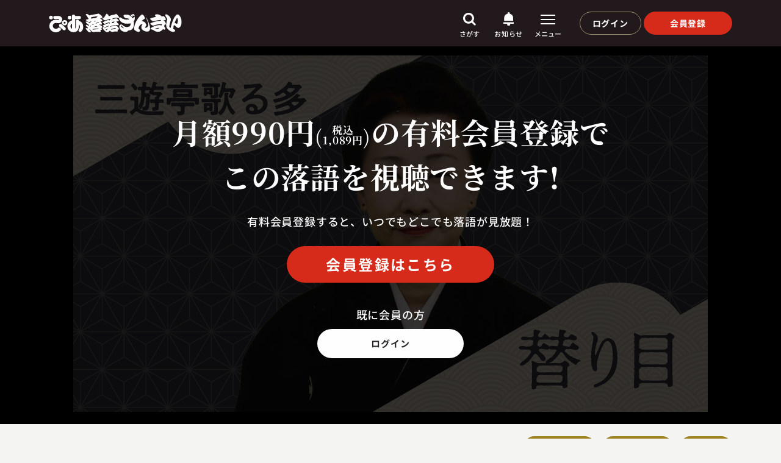

--- FILE ---
content_type: text/html; charset=UTF-8
request_url: https://rakugo-zanmai.pia.co.jp/introduction/868
body_size: 34507
content:
<!doctype html>
    <html lang="ja" prefix="og: http://ogp.me/ns#">
<head>
        <meta charset="utf-8">
    <meta http-equiv="X-UA-Compatible" content="IE=edge">
    
    <meta content="width=device-width" name="viewport">

    
                        <title>三遊亭 歌る多 「替り目」 2023.06.06｜ぴあ落語ざんまい</title>
            

            
    <!-- Google Tag Manager -->
<script nonce='YRrEZQKXBbC5'>(function(w,d,s,l,i){w[l]=w[l]||[];w[l].push({'gtm.start':
    new Date().getTime(),event:'gtm.js'});var f=d.getElementsByTagName(s)[0],
    j=d.createElement(s),dl=l!='dataLayer'?'&l='+l:'';j.async=true;j.src=
    'https://www.googletagmanager.com/gtm.js?id='+i+dl;var n=d.querySelector('[nonce]');
    n&&j.setAttribute('nonce',n.nonce||n.getAttribute('nonce'));f.parentNode.insertBefore(j,f);
    })(window,document,'script','dataLayer','GTM-NPRLHNN');</script>
    <!-- End Google Tag Manager -->
    
                <meta name="Keywords" content="三遊亭 歌る多,替り目,かわりめ,落語協会,真打,,ぴあ落語ざんまい,落語,動画,見放題">
    
                <meta name="Description" content="三遊亭 歌る多「替り目」2023.06.06｜ぴあ落語ざんまいは3,000本以上の珠玉の落語動画が月額990円(税別)で見放題！">
    
                <meta property="og:title" content="三遊亭 歌る多「替り目」2023.06.06｜ぴあ落語ざんまい">
    <meta property="og:type" content="article">
    <meta property="og:description" content="三遊亭 歌る多「替り目」2023.06.06｜ぴあ落語ざんまいは3,000本以上の珠玉の落語動画が月額990円(税別)で見放題！">
    <meta property="og:url" content="https://rakugo-zanmai.pia.co.jp/introduction/868">
    <meta property="og:site_name" content="ぴあ落語ざんまい">
    <meta property="og:image" content="https://rakugo-zanmai.pia.co.jp/storage/ogp/movie/868/ogp_image.jpeg">
    <meta name="twitter:card" content="summary_large_image">
    
        
    <link rel="shortcut icon" href="https://rakugo-zanmai.pia.co.jp/images/favicon/favicon.ico?ver=20240612">
    <link rel="apple-touch-icon" href="https://rakugo-zanmai.pia.co.jp/images/favicon/apple-touch-icon.png?ver=20240612">
    <link rel="icon" type="image/png" href="https://rakugo-zanmai.pia.co.jp/images/favicon/android-chrome-192x192.png?ver=20240612">

    
    <meta name="csrf-token" content="xbAgmbsSo4QZnmT7RRt0lEEU6WMa9vqKfvAB2fpS">
    
    
    <style>
        #wrap{opacity:0}#wrap.loadingComplete{opacity:1}.spinner{font-size:1rem;position:absolute;top:0;right:0;bottom:0;left:0;width:6rem;height:4rem;margin:auto;text-align:center}.spinner>div{display:inline-block;width:.6rem;height:100%;-webkit-animation:sk-stretchdelay 1.2s infinite ease-in-out;animation:sk-stretchdelay 1.2s infinite ease-in-out;background-color:#282627}.spinner .rect2{-webkit-animation-delay:-1.1s;animation-delay:-1.1s}.spinner .rect3{-webkit-animation-delay:-1s;animation-delay:-1s}.spinner .rect4{-webkit-animation-delay:-0.9s;animation-delay:-0.9s}.spinner .rect5{-webkit-animation-delay:-0.8s;animation-delay:-0.8s}@-webkit-keyframes sk-stretchdelay{0%,40%,100%{-webkit-transform:scaleY(.4)}20%{-webkit-transform:scaleY(1)}}@keyframes  sk-stretchdelay{0%,40%,100%{-webkit-transform:scaleY(.4);transform:scaleY(.4)}20%{-webkit-transform:scaleY(1);transform:scaleY(1)}}#loadingWrap{position:fixed;z-index:1000001;top:0;left:0;width:100%;height:100vh;background:#f5f5f5}.loadingNone{-webkit-animation:loadingAnime 1s forwards;animation:loadingAnime 1s forwards}.loadingOn{-webkit-animation:loadingAnimeOn 1s forwards;animation:loadingAnimeOn 1s forwards}@-webkit-keyframes loadingAnime{0%{opacity:1}99%{opacity:0}100%{z-index:-1000;display:none;opacity:0}}@keyframes  loadingAnime{0%{opacity:1}99%{opacity:0}100%{z-index:-1000;display:none;opacity:0}}@-webkit-keyframes loadingAnimeOn{0%{z-index:1000001;display:block;opacity:0}100%{opacity:1}}@keyframes  loadingAnimeOn{0%{z-index:1000001;display:block;opacity:0}100%{opacity:1}}
    </style>
    
    <link rel="stylesheet" href="https://rakugo-zanmai.pia.co.jp/css/reset/destyle.min.css?ver=202312062">

    
    <link rel="stylesheet" href="https://rakugo-zanmai.pia.co.jp/css/swiper/swiper-bundle.6.5.8.min.css?ver=20230901"/>
    
    <link rel="stylesheet" href="https://rakugo-zanmai.pia.co.jp/css/common/common_fonts.min.css?ver=20250124">
    <link rel="stylesheet" href="https://rakugo-zanmai.pia.co.jp/css/common/common.min.css?ver=20251001">

    
            <link rel="stylesheet" href="https://rakugo-zanmai.pia.co.jp/css/common/common_parts.min.css?ver=202312062">
    
        <link rel="stylesheet" href="https://rakugo-zanmai.pia.co.jp/css/detail/detail.min.css?ver=20260115">
</head>
<body>
            
<!-- Google Tag Manager (noscript) -->
<noscript><iframe src="https://www.googletagmanager.com/ns.html?id=GTM-NPRLHNN" height="0" width="0" style="display:none;visibility:hidden"></iframe></noscript>
<!-- End Google Tag Manager (noscript) -->

    
    <div id="wrap">
        <header id="header">
    <div class="header_inner">
        <h2 id="h_logo">
            <a href="https://rakugo-zanmai.pia.co.jp">
                <img src="https://rakugo-zanmai.pia.co.jp/images/common/logo.svg?ver=20231001" alt="ぴあ落語ざんまい" class="no_lazyload">
            </a>
        </h2>
        <div id="h_menu">
            <nav>
                <ul class="h_navmenu">
                    <li class="h_search pc_style">
                        <button type="button" class="h_search_b" id="h_search_b">
                            <span class="h_search_b_img">
                                <img src="https://rakugo-zanmai.pia.co.jp/images/common/h_search.svg?ver=20231201" alt="検索" class="no_lazyload">
                                <i>さがす</i>
                            </span>
                        </button>
                        <div class="h_search_cnt" id="h_search_cnt">
                            <div class="h_search_cnt_inner">
                                <div class="h_search_inputbox">
                                    <form action="https://rakugo-zanmai.pia.co.jp/keyword/search" method="post">
                                        <input type="hidden" name="_token" value="xbAgmbsSo4QZnmT7RRt0lEEU6WMa9vqKfvAB2fpS">                                        <input type="text" name="keyword" id="h_search_box" placeholder="落語家名、演目名を入力してください" class="h_search_box" autocomplete="off">
                                        <button type="submit">
                                            <img data-src="https://rakugo-zanmai.pia.co.jp/images/common/icon_search.svg?ver=20230901" class="lazyload">
                                        </button>
                                    </form>
                                </div>
                                <div class="h_search_link">
                                    <ul>
                                        <li>
                                            <a href="https://rakugo-zanmai.pia.co.jp/search#rakugoka_search">
                                                <i class="noto_serif">芸人</i>からさがす
                                            </a>
                                        </li>
                                        
                                        <li>
                                            <a href="https://rakugo-zanmai.pia.co.jp/search#time_search">
                                                <i class="noto_serif">上演時間</i>からさがす
                                            </a>
                                        </li>
                                    </ul>
                                </div>
                            </div>
                        </div>
                    </li>
                    <li class="h_news">
                        <a href="https://rakugo-zanmai.pia.co.jp/news/list" class="h_news_b" onclick="commonScript.news(this)">
                            <span class="h_news_b_img">
<!--
                                <span class="news_circle"></span>
    -->
                                <img src="https://rakugo-zanmai.pia.co.jp/images/common/h_news.svg?ver=20231201" alt="お知らせ" class="no_lazyload">
                                <i>お知らせ</i>
                            </span>
                        </a>
                    </li>
                    <li class="h_dw pc_style">
                        <button type="button" class="h_dw_b" id="dw_b" onclick="commonScript.dwOpen(this)">
                            <span>
                                <s>
                                    <b></b>
                                </s>
                                <i>メニュー</i>
                            </span>
                        </button>
                    </li>
                                            
                        <li class="h_login pc_style">
                            <a href="https://smp.rakugo-zanmai.pia.co.jp/public/authapi/login/visitor?api_key=9facc68497ea3ad937080726a663b1dc&amp;api_sig=c1d120052246aa2702429c33399fdb1183f4003f&amp;callback_url=https://rakugo-zanmai.pia.co.jp/introduction/868" class="login">ログイン</a>
                        </li>
                        <li class="h_newmember pc_style">
                            <a href="https://rakugo-zanmai.pia.co.jp/about" class="new_member">会員登録</a>
                        </li>
                        
                                    </ul>
            </nav>
        </div>
    </div>
</header>
<div class="sp_bottom_menu sp_style">
    <ul>
                    <li>
                <a href="https://rakugo-zanmai.pia.co.jp">
                    <span class="sp_m_img">
                        <img data-src="https://rakugo-zanmai.pia.co.jp/images/common/sp_menu01.svg?ver=20230901" alt="ホーム" class="lazyload">
                    </span>
                    <span>ホーム</span>
                </a>
            </li>
                <li>
            <a href="https://rakugo-zanmai.pia.co.jp/search">
                <span class="sp_m_img">
                    <img data-src="https://rakugo-zanmai.pia.co.jp/images/common/sp_menu02.svg?ver=20230901" alt="さがす" class="lazyload">
                </span>
                <span>さがす</span>
            </a>
        </li>
        <li>
            <a href="https://rakugo-zanmai.pia.co.jp/likelist">
                <span class="sp_m_img">
                    <img data-src="https://rakugo-zanmai.pia.co.jp/images/common/sp_menu03.svg?ver=20230901" alt="マイリスト" class="lazyload">
                </span>
                <span>マイリスト</span>
            </a>
        </li>
        <li>
            <button type="button" class="dw_close_button" id="dw_b_sp" onclick="commonScript.dwOpen(this)">
                <span class="sp_m_img">
                    <img data-src="https://rakugo-zanmai.pia.co.jp/images/common/sp_menu04.svg?ver=20230901" alt="設定" class="lazyload">
                </span>
                <span>設定</span>
            </button>
        </li>
    </ul>
</div>
<div class="h_dw_wrap" id="dw_cnt">
    <div class="dw_inner">
        <div class="dw_close">
            <button type="button" class="dw_close_button" onclick="commonScript.dwClose(this)"><i></i></button>
        </div>
        <div class="dw_cnt">
                            
                <div class="dw_member">
                    <a href="https://smp.rakugo-zanmai.pia.co.jp/public/application/add/131" class="new_member">会員登録</a>
                    <a href="https://smp.rakugo-zanmai.pia.co.jp/public/authapi/login/visitor?api_key=9facc68497ea3ad937080726a663b1dc&amp;api_sig=c1d120052246aa2702429c33399fdb1183f4003f&amp;callback_url=https://rakugo-zanmai.pia.co.jp/introduction/868" class="login">ログイン</a>
                </div>
                
                        <div class="dw_list noto_serif">
                <ul>
                                        <li>
                        <a href="https://rakugo-zanmai.pia.co.jp/policy/help">
                            <span>よくあるご質問</span>
                            <img data-src="https://rakugo-zanmai.pia.co.jp/images/common/icon_dw_right.svg?ver=20230901" alt="アイコン" class="lazyload">
                        </a>
                    </li>
                                    </ul>
            </div>
        </div>
    </div>
</div>
        <main class="container">
            <article>
                <section class="detail std_section">
    <div class="detail_inner std_section_inner">
                    <div class="movie_detail non_login">
                <div class="movie_detail_inner">
                    <div class="mdi_text">
                        <div class="mdi_t_main">
                            <strong class="noto_serif"><ruby>月額990円<rt class="sp_style">(税込1,089円)</rt></ruby><span class="pc_style"><i>(</i><b>税込<br>1,089円</b><i>)</i></span>の有料会員登録で<br>この落語を視聴できます!</strong>
                        </div>
                        <div class="mdi_t_sub">
                            <p>有料会員登録すると、いつでもどこでも落語が見放題！</p>
                        </div>
                        <div class="mdi_t_mlink">
                            <a href="https://smp.rakugo-zanmai.pia.co.jp/public/application/add/131">会員登録はこちら</a>
                        </div>
                        <div class="mdi_t_nlink">
                            <p>既に会員の方</p>
                            <a href="https://smp.rakugo-zanmai.pia.co.jp/public/authapi/login/visitor?api_key=9facc68497ea3ad937080726a663b1dc&amp;api_sig=c1d120052246aa2702429c33399fdb1183f4003f&amp;callback_url=https://rakugo-zanmai.pia.co.jp/introduction/868">ログイン</a>
                        </div>
                    </div>
                    <div class="mdi_img">
                        <picture>
                            <source type="image/webp" data-srcset="https://d2b7rtjqbdfmve.cloudfront.net/images/868/image.jpg">
                            <img data-src="https://d2b7rtjqbdfmve.cloudfront.net/images/868/image.jpg" class="lazyload">
                        </picture>
                    </div>
                </div>
            </div>
                <div class="movie_content">
            <div class="movie_content_inner">
                <div class="mci_header">
                    <div class="mci_h_l">
                        <div class="mci_h_l_name">
                            <h2 class="noto_serif">三遊亭 歌る多</h2>
                        </div>
                        <div class="mci_h_l_title">
                            <h1 class="noto_serif">替り目</h1>
                        </div>
                        <div class="mci_h_l_data">
                            <p>2023.06.06&nbsp;|&nbsp;14分</p>
                            <p>
                                                            </p>
                        </div>
                    </div>
                    <div class="mci_h_r">
                                                <ul class="mci_hashtag pc_style noto_serif">
                                                            <li>
                                    <a href="https://rakugo-zanmai.pia.co.jp/screeningtimelist/1">#15分未満</a>
                                </li>
                                                                                        <li>
                                    <a href="https://rakugo-zanmai.pia.co.jp/affiliationlist/1">#落語協会</a>
                                </li>
                                                                                        <li>
                                    <a href="https://rakugo-zanmai.pia.co.jp/ranklist/4">#真打</a>
                                </li>
                                                                                </ul>
                    </div>
                </div>
                <div class="mci_body">
                    <div class="mci_b_text">
                        <p>新宿末廣亭 2023年 6月上席より</p>
                    </div>
                    <div class="mci_b_hashtag sp_style">
                        <ul class="mci_hashtag noto_serif">
                                                            <li>
                                    <a href="https://rakugo-zanmai.pia.co.jp/screeningtimelist/1">#15分未満</a>
                                </li>
                                                                                        <li>
                                    <a href="https://rakugo-zanmai.pia.co.jp/affiliationlist/1">#落語協会</a>
                                </li>
                                                                                        <li>
                                    <a href="https://rakugo-zanmai.pia.co.jp/ranklist/4">#真打</a>
                                </li>
                                                                                </ul>
                    </div>
                </div>
                <div class="mci_footer">
                    <div class="mci_tab_button sp_style">
                        <ul class="mci_tb_b noto_serif">
                            <li class="active mci_tb_b_l" onclick="Script.tabButton(this)">関連作品</li>
                            <li class="mci_tb_b_r" onclick="Script.tabButton(this)">オススメ</li>
                        </ul>
                    </div>
                    <div class="mci_f_l active">
                        <div class="mci_f_title">
                            <strong class="noto_serif">関連作品</strong>
                        </div>
                        <div class="mci_f_cnt">
                                                            <div class="mci_f_c_title">
                                    <a href="https://rakugo-zanmai.pia.co.jp/storyteller/35">三遊亭 歌る多：関連作品</a>
                                </div>
                                <div class="mci_f_c_box">
                                                                            <div class="common_card_box">
                                            <a href="https://rakugo-zanmai.pia.co.jp/introduction/3003">
                                                <div class="ccb_img">
                                                    <span class="ccb_img_inner">
                                                        <picture>
                                                            <source type="image/webp" data-srcset="https://d2b7rtjqbdfmve.cloudfront.net/images/3003/image.webp">
                                                            <img data-src="https://d2b7rtjqbdfmve.cloudfront.net/images/3003/image.jpg" class="lazyload">
                                                        </picture>
                                                    </span>
                                                </div>
                                                <div class="ccb_name">
                                                    <strong>三遊亭 歌る多</strong>
                                                </div>
                                                <div class="ccb_title">
                                                    <strong>子別れ</strong>
                                                </div>
                                                <div class="ccb_data">
                                                    <p>2024.10.04&nbsp;|&nbsp;26分</p>
                                                </div>
                                            </a>
                                                                                    </div>
                                                                            <div class="common_card_box">
                                            <a href="https://rakugo-zanmai.pia.co.jp/introduction/867">
                                                <div class="ccb_img">
                                                    <span class="ccb_img_inner">
                                                        <picture>
                                                            <source type="image/webp" data-srcset="https://d2b7rtjqbdfmve.cloudfront.net/images/867/image.webp">
                                                            <img data-src="https://d2b7rtjqbdfmve.cloudfront.net/images/867/image.jpg" class="lazyload">
                                                        </picture>
                                                    </span>
                                                </div>
                                                <div class="ccb_name">
                                                    <strong>三遊亭 歌る多</strong>
                                                </div>
                                                <div class="ccb_title">
                                                    <strong>桃太郎ー桃太郎ー</strong>
                                                </div>
                                                <div class="ccb_data">
                                                    <p>2023.06.05&nbsp;|&nbsp;17分</p>
                                                </div>
                                            </a>
                                                                                    </div>
                                                                    </div>
                                                    </div>
                    </div>
                    <div class="mci_f_r">
                        <div class="mci_f_title">
                            <strong class="noto_serif">オススメ</strong>
                        </div>
                        <div class="mci_f_cnt">
                                                        
                                <div class="mci_f_c_box">
                                    <div class="common_card_box">
                                        <a href="https://rakugo-zanmai.pia.co.jp/introduction/1454">
                                            <div class="ccb_img">
                                                <span class="ccb_img_inner">
                                                    <picture>
                                                        <source type="image/webp" data-srcset="https://d2b7rtjqbdfmve.cloudfront.net/images/1454/image.jpg">
                                                        <img data-src="https://d2b7rtjqbdfmve.cloudfront.net/images/1454/image.jpg" class="lazyload">
                                                    </picture>
                                                </span>
                                            </div>
                                            <div class="ccb_name">
                                                <strong>古今亭始（現：古今亭伝輔）</strong>
                                            </div>
                                            <div class="ccb_title">
                                                <strong>首ったけ</strong>
                                            </div>
                                            <div class="ccb_data">
                                                <p>2023.09.18&nbsp;|&nbsp;13分</p>
                                            </div>
                                        </a>
                                                                            </div>
                                </div>
                                                        
                                <div class="mci_f_c_box">
                                    <div class="common_card_box">
                                        <a href="https://rakugo-zanmai.pia.co.jp/introduction/2160">
                                            <div class="ccb_img">
                                                <span class="ccb_img_inner">
                                                    <picture>
                                                        <source type="image/webp" data-srcset="https://d2b7rtjqbdfmve.cloudfront.net/images/2160/image.jpg">
                                                        <img data-src="https://d2b7rtjqbdfmve.cloudfront.net/images/2160/image.jpg" class="lazyload">
                                                    </picture>
                                                </span>
                                            </div>
                                            <div class="ccb_name">
                                                <strong>入船亭 扇橋</strong>
                                            </div>
                                            <div class="ccb_title">
                                                <strong>転失気</strong>
                                            </div>
                                            <div class="ccb_data">
                                                <p>2023.12.09&nbsp;|&nbsp;13分</p>
                                            </div>
                                        </a>
                                                                            </div>
                                </div>
                                                        
                                <div class="mci_f_c_box">
                                    <div class="common_card_box">
                                        <a href="https://rakugo-zanmai.pia.co.jp/introduction/2826">
                                            <div class="ccb_img">
                                                <span class="ccb_img_inner">
                                                    <picture>
                                                        <source type="image/webp" data-srcset="https://d2b7rtjqbdfmve.cloudfront.net/images/2826/image.jpg">
                                                        <img data-src="https://d2b7rtjqbdfmve.cloudfront.net/images/2826/image.jpg" class="lazyload">
                                                    </picture>
                                                </span>
                                            </div>
                                            <div class="ccb_name">
                                                <strong>三遊亭 歌奴</strong>
                                            </div>
                                            <div class="ccb_title">
                                                <strong>好きと怖い</strong>
                                            </div>
                                            <div class="ccb_data">
                                                <p>2024.08.24&nbsp;|&nbsp;14分</p>
                                            </div>
                                        </a>
                                                                            </div>
                                </div>
                                                    </div>
                    </div>
                </div>
            </div>
        </div>
    </div>
</section>
            </article>
        </main>
        <footer id="footer">
    <div class="footer_inner">
        <div class="footer_cnt_l">
            <div class="footer_c_link">
                <ul>
                    <li>
                        <a href="https://rakugo-zanmai.pia.co.jp/policy/help">よくあるご質問</a>
                    </li>
                    <li>
                        <a href="https://corporate.pia.jp/" target="_blank" rel="noopener noreferrer">運営会社</a>
                    </li>
                    <li>
                        <a href="https://rakugo-zanmai.pia.co.jp/policy/terms">利用規約</a>
                    </li>
                    <li>
                        <a href="https://rakugo-zanmai.pia.co.jp/policy/specified">特定商取引法に基づく表示</a>
                    </li>
                    <li>
                        <a href="https://rakugo-zanmai.pia.co.jp/policy/privacypolicy">プライバシーポリシー​</a>
                    </li>
                    <li>
                        <a href="https://rakugo-zanmai.pia.co.jp/policy/cookiepolicy">外部送信ポリシー</a>
                    </li>
                </ul>
            </div>
            <div class="footer_c_other">
                <div class="footer_c_x">
                    <a href="https://twitter.com/piarakugo" target="_blank" rel="noopener noreferrer">
                        <img data-src="https://rakugo-zanmai.pia.co.jp/images/common/footer_c_x.svg?ver=20230901" class="lazyload" alt="X">
                    </a>
                </div>
                    <div class="footer_c_jas">
                        <p class="img">
                            <img data-src="https://rakugo-zanmai.pia.co.jp/images/common/footer_c_jas.svg?ver=20231201" class="lazyload" alt="NexTone">
                        </p>
                        <p>JASRAC許諾<br>
                            第9041037001Y45039号／<br class="sp_style">第9041037002Y45040号</p>
                    </div>
                    <div class="footer_c_nextone">
                        <img data-src="https://rakugo-zanmai.pia.co.jp/images/common/footer_c_nextone.svg?ver=20231201" class="lazyload" alt="NexTone">
                    </div>
                <div class="footer_c_copy">
                    <p>Copyright (C) PIA Corporation. All Rights Reserved.</p>
                </div>
            </div>
        </div>
        <div class="footer_cnt_r">
            <p>
                <a href="https://terraceside.com" target="_blank" rel="noopener noreferrer">
                    <img data-src="https://rakugo-zanmai.pia.co.jp/images/common/footer_logo.svg?ver=20241201" alt="supported by テラスサイド" class="lazyload">
                </a>
            </p>
        </div>
        <div class="footer_cnt_illust">
                                                                <picture>
                        <source type="image/webp" data-srcset="https://rakugo-zanmai.pia.co.jp/images/common/illust/illust10.webp?ver=20230901">
                        <img data-src="https://rakugo-zanmai.pia.co.jp/images/common/illust/illust10.png?ver=20230901" alt="イラスト" class="lazyload">
                    </picture>
                                    </div>
    </div>
</footer>
    </div>
    <div class="overlay"></div>
    <div id="loadingWrap">
        <div class="spinner">
            <div class="rect1"></div>
            <div class="rect2"></div>
            <div class="rect3"></div>
            <div class="rect4"></div>
            <div class="rect5"></div>
        </div>
    </div>
        <script src="https://rakugo-zanmai.pia.co.jp/js/common/swiper-bundle.6.5.8.min.js"></script>
    <script src="https://rakugo-zanmai.pia.co.jp/js/common/jquery-3.4.1.min.js"></script>
    <script src="https://rakugo-zanmai.pia.co.jp/js/common/lazysizes.min.js"></script>
    <script src="https://rakugo-zanmai.pia.co.jp/js/common/modernizr-custom.min.js"></script>
    <script src="https://rakugo-zanmai.pia.co.jp/js/common/javascript.min.js?ver=20231215"></script>
    <script nonce='YRrEZQKXBbC5'>
        var wrap = document.getElementById('wrap');
        var loadingWrap = document.getElementById('loadingWrap');
        window.addEventListener('load', function() {
          if(!loadingWrap.classList.contains('loadingNone')){
            loadingWrap.classList.add('loadingNone');
          }
          if(!wrap.classList.contains('loadingComplete')){
            wrap.classList.add('loadingComplete');
          }
        });
        setTimeout(function(){
          if(!loadingWrap.classList.contains('loadingNone')){
            loadingWrap.classList.add('loadingNone');
          }
          if(!wrap.classList.contains('loadingComplete')){
            wrap.classList.add('loadingComplete');
          }
        },5000);
    </script>
    <script nonce='YRrEZQKXBbC5'>
Script = {
    tabButton:function(e){
        var $this = $(e);
        if(!$this.hasClass('active')){
            if($this.hasClass('mci_tb_b_l')){
                $('.mci_tb_b_r,.mci_f_r').removeClass('active');
                $this.addClass('active');
                $('.mci_f_l').addClass('active');
            } else if ($this.hasClass('mci_tb_b_r')){
                $('.mci_tb_b_l,.mci_f_l').removeClass('active');
                $this.addClass('active');
                $('.mci_f_r').addClass('active');
            }
        }
    },
    mylistAction: function(e,id) {
        var button = $(e);
        var apiUrl = 'https://rakugo-zanmai.pia.co.jp/api/user/likes';
        var dataJson = {'movie': id, 'user': ''};
        Script.updateApiData('POST', apiUrl, dataJson)
        .done(function(response, textStatus, jqXHR) {
            if (button.hasClass('active')) {
                button.removeClass('active');
                button.find('img').attr('src','https://rakugo-zanmai.pia.co.jp/images/top/icon_mylist_off.svg');
            } else {
                button.addClass('active');
                button.find('img').attr('src','https://rakugo-zanmai.pia.co.jp/images/top/icon_mylist_on.svg');
            }
        }).fail(function(jqXHR, textStatus, errorThrown){
            var obj = $.parseJSON(jqXHR.responseText);
            if (obj.errors) {
                console.log(obj.errors);
            }
        });
    },
    updateApiData: function(type, apiUrl, dataJson, loadingData) {
        var deferred = new $.Deferred();
        $.ajax({
            headers: {
                'X-CSRF-TOKEN': $('meta[name="csrf-token"]').attr('content')
            },
            url: apiUrl,
            type: type,
            data: dataJson,
            dataType: 'json',
            success: deferred.resolve,
            error: deferred.reject,
            timeout:10000,
            beforeSend: function(){
                $(loadingData).addClass('loading');
            },
            complete: function(){
                $(loadingData).removeClass('loading');
            }
        });
        return deferred.promise();
    },
};
</script>
</body>
</html>


--- FILE ---
content_type: text/css
request_url: https://rakugo-zanmai.pia.co.jp/css/common/common_fonts.min.css?ver=20250124
body_size: 3900
content:
@charset "utf-8";/*!
 * "NtSansJp" is "Noto Sans JP" licensed under the SIL Open Font License
 * https://fonts.google.com/noto/specimen/Noto+Sans+JP
 *
 * "NtSerifJp" is "Noto Serif JP" licensed under the SIL Open Font License
 * https://fonts.google.com/noto/specimen/Noto+Serif+JP
 */@font-face{font-family:NtSansJp;src:url(/fonts/NtSansJp/NtSansJp-Thin.woff2?ver=20250124) format("woff2"),url(/fonts/NtSansJp/NtSansJp-Thin.woff?ver=20250124) format("woff");font-weight:100;font-style:normal;font-display:swap}@font-face{font-family:NtSansJp;src:url(/fonts/NtSansJp/NtSansJp-ExtraLight.woff2?ver=20250124) format("woff2"),url(/fonts/NtSansJp/NtSansJp-ExtraLight.woff?ver=20250124) format("woff");font-weight:200;font-style:normal;font-display:swap}@font-face{font-family:NtSansJp;src:url(/fonts/NtSansJp/NtSansJp-Light.woff2?ver=20250124) format("woff2"),url(/fonts/NtSansJp/NtSansJp-Light.woff?ver=20250124) format("woff");font-weight:300;font-style:normal;font-display:swap}@font-face{font-family:NtSansJp;src:url(/fonts/NtSansJp/NtSansJp-Regular.woff2?ver=20250124) format("woff2"),url(/fonts/NtSansJp/NtSansJp-Regular.woff?ver=20250124) format("woff");font-weight:400;font-style:normal;font-display:swap}@font-face{font-family:NtSansJp;src:url(/fonts/NtSansJp/NtSansJp-Medium.woff2?ver=20250124) format("woff2"),url(/fonts/NtSansJp/NtSansJp-Medium.woff?ver=20250124) format("woff");font-weight:500;font-style:normal;font-display:swap}@font-face{font-family:NtSansJp;src:url(/fonts/NtSansJp/NtSansJp-SemiBold.woff2?ver=20250124) format("woff2"),url(/fonts/NtSansJp/NtSansJp-SemiBold.woff?ver=20250124) format("woff");font-weight:600;font-style:normal;font-display:swap}@font-face{font-family:NtSansJp;src:url(/fonts/NtSansJp/NtSansJp-Bold.woff2?ver=20250124) format("woff2"),url(/fonts/NtSansJp/NtSansJp-Bold.woff?ver=20250124) format("woff");font-weight:700;font-style:normal;font-display:swap}@font-face{font-family:NtSansJp;src:url(/fonts/NtSansJp/NtSansJp-ExtraBold.woff2?ver=20250124) format("woff2"),url(/fonts/NtSansJp/NtSansJp-ExtraBold.woff?ver=20250124) format("woff");font-weight:800;font-style:normal;font-display:swap}@font-face{font-family:NtSansJp;src:url(/fonts/NtSansJp/NtSansJp-Black.woff2?ver=20250124) format("woff2"),url(/fonts/NtSansJp/NtSansJp-Black.woff?ver=20250124) format("woff");font-weight:900;font-style:normal;font-display:swap}@font-face{font-family:NtSerifJp;src:url(/fonts/NtSerifJp/NtSerifJp-ExtraLight.woff2?ver=20250124) format("woff2"),url(/fonts/NtSerifJp/NtSerifJp-ExtraLight.woff?ver=20250124) format("woff");font-weight:200;font-style:normal;font-display:swap}@font-face{font-family:NtSerifJp;src:url(/fonts/NtSerifJp/NtSerifJp-Light.woff2?ver=20250124) format("woff2"),url(/fonts/NtSerifJp/NtSerifJp-Light.woff?ver=20250124) format("woff");font-weight:300;font-style:normal;font-display:swap}@font-face{font-family:NtSerifJp;src:url(/fonts/NtSerifJp/NtSerifJp-Regular.woff2?ver=20250124) format("woff2"),url(/fonts/NtSerifJp/NtSerifJp-Regular.woff?ver=20250124) format("woff");font-weight:400;font-style:normal;font-display:swap}@font-face{font-family:NtSerifJp;src:url(/fonts/NtSerifJp/NtSerifJp-Medium.woff2?ver=20250124) format("woff2"),url(/fonts/NtSerifJp/NtSerifJp-Medium.woff?ver=20250124) format("woff");font-weight:500;font-style:normal;font-display:swap}@font-face{font-family:NtSerifJp;src:url(/fonts/NtSerifJp/NtSerifJp-SemiBold.woff2?ver=20250124) format("woff2"),url(/fonts/NtSerifJp/NtSerifJp-SemiBold.woff?ver=20250124) format("woff");font-weight:600;font-style:normal;font-display:swap}@font-face{font-family:NtSerifJp;src:url(/fonts/NtSerifJp/NtSerifJp-Bold.woff2?ver=20250124) format("woff2"),url(/fonts/NtSerifJp/NtSerifJp-Bold.woff?ver=20250124) format("woff");font-weight:700;font-style:normal;font-display:swap}@font-face{font-family:NtSerifJp;src:url(/fonts/NtSerifJp/NtSerifJp-Black.woff2?ver=20250124) format("woff2"),url(/fonts/NtSerifJp/NtSerifJp-Black.woff?ver=20250124) format("woff");font-weight:900;font-style:normal;font-display:swap}

--- FILE ---
content_type: text/css
request_url: https://rakugo-zanmai.pia.co.jp/css/common/common.min.css?ver=20251001
body_size: 12769
content:
@charset "utf-8";*{margin:0;padding:0}html{font-size:62.5%}body{font-family:NtSansJp,sans-serif;font-size:1.6rem;min-height:100vh;color:#191919;background:#f5f5f5;line-height:1.5;letter-spacing:.05em;background-color:#f4f4f2}body.open{overflow:hidden}.noto_serif{font-family:NtSerifJp,serif}#wrap,body,footer,header{min-width:112rem}div#wrap{padding-top:7.6rem;overflow:hidden;width:100%}header{height:7.6rem;width:100%;position:fixed;top:0;left:0;right:0;z-index:100;background-color:#21191b}.header_inner{max-width:112rem;width:100%;height:100%;margin:0 auto;display:flex;justify-content:space-between;align-items:center}ul.h_navmenu{display:flex;align-items:center}li.h_news,li.h_search{width:6.4rem;height:5.8rem;position:relative}.h_dw_b,.h_news_b,.h_search_b{position:relative;display:inline-block;width:100%;height:100%;text-align:center;display:flex;align-items:center;justify-content:center}.h_dw_b>span,.h_news_b_img,.h_search_b_img{position:relative;width:5rem;height:5rem;display:inline-flex;align-items:center;justify-content:flex-end;flex-direction:column}.h_news_b_img img,.h_search_b_img img{vertical-align:middle}li.h_search{position:relative}.h_search_cnt{position:absolute;top:calc(100% + .8rem);right:-6rem;width:48rem;transition:.3s;opacity:0;pointer-events:none;z-index:-100}.h_search_cnt_inner{font-variant:JIS04;width:100%;background:#fefefe;border-radius:.4rem;border:.1rem solid #dcd8cc;box-shadow:0 0 1.2rem rgba(0,0,0,.08);padding:4rem 5rem;position:relative;z-index:0}.h_search_cnt::after,.h_search_cnt::before{content:"";display:block;background:#dcd8cc;-webkit-clip-path:polygon(0 100%,50% 0,100% 100%);clip-path:polygon(0 100%,50% 0,100% 100%);width:1.4rem;height:.8rem;z-index:1;position:absolute;top:-.7rem;right:7.6rem}.h_search_cnt::after{background:#fefefe;z-index:2;top:-.5rem}.h_search_b.active svg path{fill:#f53d3d}.h_search_b.active svg{-webkit-filter:drop-shadow(0 0 .8rem #d62a1a);filter:drop-shadow(0 0 .8rem #d62a1a)}.h_search_b svg,.h_search_b svg path{transition:.3s}.h_search_cnt.active{opacity:1;pointer-events:auto;z-index:0}.h_search_inputbox{margin-bottom:1.6rem;overflow:hidden}input.h_search_box{width:100%;font-size:1.4rem;font-weight:500;background:#fefefe;padding:1.2rem 3.6rem 1.2rem 1.4rem;border-radius:.8rem;position:relative;z-index:0;border:.1rem solid rgba(154,143,109,.64)}input.h_search_box::-webkit-input-placeholder{color:rgba(40,38,39,.5)}input.h_search_box::-moz-placeholder{color:rgba(40,38,39,.5)}input.h_search_box:-ms-input-placeholder{color:rgba(40,38,39,.5)}input.h_search_box::-ms-input-placeholder{color:rgba(40,38,39,.5)}input.h_search_box::placeholder{color:rgba(40,38,39,.5)}.h_search_inputbox form{display:block;position:relative}.h_search_inputbox form button{position:absolute;z-index:1;top:-.6rem;right:0;bottom:0;margin:auto;padding-right:1.2rem}.h_search_inputbox form button img{height:1.8rem}.h_search_link li{border-bottom:.2rem solid #dcd8cc}.h_search_link a{padding:.9rem;display:block;position:relative;font-size:1.2rem;font-weight:500}.h_search_link a::before{content:"";display:block;width:.6rem;height:1rem;background-image:url(/images/common/common_icon_right.svg);background-size:100% 100%;background-repeat:no-repeat;position:absolute;right:0;top:0;bottom:0;margin:auto}.h_search_link i{font-style:normal;font-size:1.8rem;font-weight:700;padding-right:.2rem}.news_circle{display:block;width:.7rem;height:.7rem;border-radius:50%;background:#ff5757;position:absolute;top:1rem;right:.8rem}li.h_dw{display:flex;align-items:center;justify-content:center;width:6.4rem;height:5.8rem}.h_dw_b{display:-ms-flexbox;-ms-flex-align:center;-ms-flex-pack:center}.h_dw_b>span>s{position:relative;width:2.4rem;height:1.6rem;display:block}.h_dw_b>span>s b,.h_dw_b>span>s::after,.h_dw_b>span>s::before{content:"";display:block;width:100%;height:.2rem;background:#fefefe;position:absolute;margin:auto;left:0;right:0;transition:.3s}.h_dw_b>span>s b{top:0;bottom:0}.h_dw_b>span>s::before{top:0}.h_dw_b>span>s::after{bottom:0}.h_dw_b img{position:absolute;left:0;right:0;margin:auto}.h_dw_b img:nth-child(1){top:0}.h_dw_b img:nth-child(2){top:0;bottom:0}.h_dw_b img:nth-child(3){bottom:0}main.container{min-height:calc(100vh - 7.6rem - 15.5rem)}.h_dw_b>span>i,span.h_news_b_img i,span.h_search_b_img i{display:block;text-align:center;color:#fefefe;font-size:1.1rem;font-style:normal;font-weight:500;margin-top:.5rem}.h_dw_b>span>i{margin-top:.7rem}footer{width:100%}.footer_inner{max-width:112rem;width:100%;margin:0 auto;padding:4rem 0 6rem;position:relative;border-top:.1rem solid #dcd8cc}.footer_inner::before{content:"";display:block;width:61rem;height:13.8rem;background-size:cover;background-repeat:no-repeat;position:absolute;bottom:0;left:-29rem;z-index:0}.webp .footer_inner::before{background-image:url(/images/common/f_nami.webp)}.no-webp .footer_inner::before{background-image:url(/images/common/f_nami.png)}.footer_cnt_l{position:relative;z-index:1;margin-bottom:4rem}.footer_cnt_r{position:relative}.footer_c_link{margin-bottom:2rem}.footer_c_link ul{display:flex;align-items:center}.footer_c_link li{margin-right:2.4rem;font-size:1.4rem;font-weight:500}.footer_c_copy p{font-size:1.2rem;font-weight:500}.footer_c_other{display:flex;align-items:flex-end}.footer_c_other>div{margin-right:2.4rem}.footer_c_jas{display:flex;align-items:center}.footer_c_jas p.img{padding-right:1.2rem}.footer_c_jas p{font-size:1.3rem;font-weight:500}.sp_bottom_menu{position:fixed;bottom:0;left:0;right:0;z-index:101;background:#31292b}.sp_bottom_menu ul{display:flex;justify-content:center;align-items:center}.sp_bottom_menu ul li{margin:0 .6rem;text-align:center;width:7.5rem;height:5.4rem}.sp_bottom_menu ul li.active{background:rgba(208,178,46,.16)}.sp_bottom_menu ul li a,.sp_bottom_menu ul li button{display:inline-flex;width:100%;height:100%;justify-content:center;align-items:center;flex-direction:column;font-size:1rem;color:#fefefe}span.sp_m_img{display:block;line-height:1.9rem;margin-bottom:.3rem}.overlay{position:fixed;z-index:-100;top:0;right:0;bottom:0;left:0;opacity:0;background:rgba(0,0,0,.3)}.overlay.open{-webkit-animation:overlayOpen .3s forwards;animation:overlayOpen .3s forwards}.overlay.close{-webkit-animation:overlayClose .3s forwards;animation:overlayClose .3s forwards}@-webkit-keyframes overlayOpen{0%{opacity:0;z-index:-100}1%{opacity:0;z-index:99}100%{opacity:1;z-index:99}}@keyframes overlayOpen{0%{opacity:0;z-index:-100}1%{opacity:0;z-index:99}100%{opacity:1;z-index:99}}@-webkit-keyframes overlayClose{0%{opacity:1;z-index:99}99%{opacity:0;z-index:99}100%{opacity:0;z-index:-100}}@keyframes overlayClose{0%{opacity:1;z-index:99}99%{opacity:0;z-index:99}100%{opacity:0;z-index:-100}}li.h_login{margin-left:2rem}li.h_login a{display:block;border:.1rem solid #9a8f6d;line-height:3.6rem;border-radius:10rem;color:#fff;font-size:1.4rem;font-weight:700;padding:0 2rem}li.h_newmember{margin-left:.4rem}li.h_newmember a{display:block;border:.1rem solid #d62a1a;line-height:3.6rem;background:#d62a1a;border-radius:10rem;color:#fff;font-size:1.4rem;font-weight:700;padding:0 4.2rem}.footer_cnt_illust{position:absolute;width:20rem;height:20rem;right:8.8rem;top:-2.4rem}.common_card_box{width:100%;height:100%;position:relative}.common_card_box a{display:block;position:relative;z-index:0;background:#fefefe;border-radius:1.2rem;padding:2rem 2rem 2.8rem;box-shadow:.2rem .2rem 1.5rem rgba(0,0,0,.08)}.ccb_img{margin-bottom:1rem}.ccb_img_inner{width:100%;padding-top:56.6%;position:relative;display:block;border-radius:.8rem;overflow:hidden}.ccb_img_inner img{position:absolute;top:50%;left:50%;margin:auto;transform:translate(-50%,-50%);height:100%;max-width:none}.ccb_name{margin-bottom:.4rem;font-size:1.6rem;color:#282627}.ccb_title{margin-bottom:.4rem;font-size:1.6rem;color:#282627}.ccb_title strong{font-weight:500}.ccb_name strong,.ccb_title strong{height:calc(2.8rem * 1);line-height:2.8rem;display:-webkit-box;-webkit-line-clamp:1;-webkit-box-orient:vertical;overflow:hidden}.ccb_data p{color:#9a8f6d;font-size:1.4rem;font-weight:500}.ccb_mylist_b{display:inline-block;background:#282627;border-radius:.3rem;color:#fefefe;font-size:1.3rem;text-align:center;padding:.8rem 1.7rem .8rem 3.7rem;font-weight:500;position:absolute;bottom:2rem;right:2rem;width:12rem}.ccb_mylist_b::after,.ccb_mylist_b::before{content:"";display:block;background:#fefefe;position:absolute;top:0;bottom:0;left:1.5rem;margin:auto;opacity:1;transition:.3s}.ccb_mylist_b::before{width:1.2rem;height:.2rem;transform:scaleY(.77)}.ccb_mylist_b::after{width:1.2rem;height:.2rem;transform:scaleX(.77) rotateZ(90deg)}.ccb_mylist_b:hover{opacity:.7}.ccb_mylist_b.active::before{width:1rem;height:.6rem;border-left:.2rem solid #fefefe;border-bottom:.2rem solid #fefefe;transform:rotate(-45deg);background:0 0;top:-.2rem}.ccb_mylist_b.active::after{opacity:0}.ccb_mylist_b.active{color:#888}.h_dw_wrap{position:fixed;top:0;right:-100%;bottom:0;margin:auto;max-width:40rem;width:100%;height:100%;z-index:102;background-repeat:repeat;background-size:44rem;background-position:left;transition:.3s}.h_dw_wrap.active{right:0}.webp .h_dw_wrap{background-image:url(/images/common/bg_paper.webp)}.no-webp .h_dw_wrap{background-image:url(/images/common/bg_paper.png)}.dw_inner{width:100%;height:100%;position:relative;display:flex;align-items:center;justify-content:center;overflow-y:scroll}.dw_close{position:absolute;top:2rem;right:2rem;width:2.4rem;height:2.4rem}button.dw_close_button{display:block;width:100%;height:100%}button.dw_close_button i{display:block;position:relative;width:100%;height:100%}button.dw_close_button i::after,button.dw_close_button i::before{content:"";display:block;width:3.39411255rem;height:.2rem;background:#282627;position:absolute;top:50%;left:50%}button.dw_close_button i::before{transform:translate(-50%,-50%) rotateZ(45deg)}button.dw_close_button i::after{transform:translate(-50%,-50%) rotateZ(-45deg)}.dw_cnt{width:100%;padding:0 4rem}.dw_member{margin-bottom:12rem;text-align:center}.dw_member a{display:block;max-width:26rem;width:100%;margin:0 auto;line-height:6rem;background:#d62a1a;border:.1rem solid #d62a1a;color:#fefefe;font-size:1.8rem;font-weight:700;border-radius:10rem}.dw_member a+a{font-size:1.6rem;color:#282627;background:#fefefe;border-color:#dcd8cc;margin-top:3rem}.dw_list li{border-bottom:.1rem solid #dcd8cc}.dw_list a{display:flex;align-items:center;justify-content:space-between;padding:2.4rem 1rem;font-size:2rem;font-weight:600}.dw_member+.dw_list ul{border-top:.1rem solid #dcd8cc}img[data-src]{opacity:0;transition:opacity .3s}img[data-src].lazyloaded{opacity:1}@media (min-width:770px){.sp_style{display:none!important}}@media (max-width:1119px){#wrap,body,footer,header{min-width:auto}}@media (max-width:834px){#wrap,body,footer,header{min-width:auto}.pc_style{display:none!important}.sp_style{display:block}header{height:5rem}.header_inner{padding:0 1.2rem 0 2rem}#h_logo img{max-height:1.7rem;vertical-align:baseline}#h_logo{line-height:1}#h_logo a{display:block}.h_news_b svg{max-height:3.2rem}main.container{min-height:calc(100vh - 5.4rem - 20rem)}div#wrap{padding-top:5.4rem}.footer_inner{padding:3rem 2rem 10rem;display:block}.footer_inner::before{height:11.4rem;left:6rem;bottom:5rem}.footer_cnt_l{margin-bottom:1.7rem}.footer_c_link{margin-bottom:4rem}.footer_c_link ul{display:block}.footer_c_link li{line-height:2;margin-right:1rem;font-size:1.3rem}.footer_c_other{flex-wrap:wrap;align-items:center}.footer_c_other>div.footer_c_copy{width:100%;margin:0;padding-top:2rem}.footer_c_other>div{margin-right:2rem}.footer_c_other>div:nth-child(3){margin-right:0}.footer_c_jas p{font-size:1.2rem}.ccb_img{margin-bottom:.8rem}.ccb_name{font-size:1.5rem;margin-bottom:.3rem}.ccb_title{font-size:1.5rem;margin-bottom:.3rem}.ccb_data p{font-size:1.3rem}.ccb_name strong,.ccb_title strong{height:calc(2.4rem * 1);line-height:2.4rem}.ccb_mylist_b{font-size:1.1rem;bottom:1.6rem;right:1.6rem;padding:.8rem 1.3rem .8rem 3rem}.ccb_mylist_b::after,.ccb_mylist_b::before{left:1.2rem}#dw_b_sp{transition:.3s}#dw_b_sp.active{background-color:rgba(208,178,46,.16)}.h_dw_wrap{height:calc(100% - 5.4rem);bottom:auto}.dw_cnt{max-height:100%;padding:6rem 2rem}.dw_member{margin-bottom:7rem}.dw_member a{max-width:20rem;line-height:5.2rem;font-size:1.4rem}.dw_member a+a{font-size:1.41rem}.dw_list a{font-size:1.6rem;padding:2rem 1rem}.footer_cnt_illust{width:16rem;height:16rem;right:0;top:2.2rem}span.h_news_b_img i{font-size:1rem;margin-top:.2rem}li.h_news{width:5rem;height:5rem}.h_news_b_img{align-items:center;justify-content:center}}@media (max-width:374px){.footer_c_link li{font-size:1.1rem}.footer_c_copy p{font-size:1rem}.ccb_name{font-size:1.4rem}.ccb_title{font-size:1.4rem}.ccb_data p{font-size:1.2rem}.footer_c_other>div{margin-right:1rem}.footer_c_jas p.img{padding-right:1rem}.footer_c_other img{max-height:3rem}.footer_c_jas p{font-size:1rem}}

--- FILE ---
content_type: text/css
request_url: https://rakugo-zanmai.pia.co.jp/css/detail/detail.min.css?ver=20260115
body_size: 11760
content:
@charset "utf-8";section.detail.std_section{margin-top:-.5rem}.movie_detail{background:#000}.movie_detail_inner{position:relative;max-width:112rem;margin:0 auto;display:-webkit-box;display:-ms-flexbox;display:flex;-webkit-box-pack:center;-ms-flex-pack:center;justify-content:center;-webkit-box-align:center;-ms-flex-align:center;align-items:center}.mdi_text{position:absolute;top:0;left:0;right:0;bottom:0;margin:auto;display:-webkit-box;display:-ms-flexbox;display:flex;-webkit-box-pack:center;-ms-flex-pack:center;justify-content:center;-webkit-box-align:center;-ms-flex-align:center;align-items:center;-webkit-box-orient:vertical;-webkit-box-direction:normal;-ms-flex-direction:column;flex-direction:column;color:#fefefe;z-index:1}.mdi_t_main{font-size:4.8rem;margin-bottom:2.4rem;text-align:center}.mdi_t_sub{margin-bottom:2.7rem}.mdi_t_sub p{font-size:1.8rem;font-weight:500}.mdi_t_mlink{margin-bottom:3.9rem}.mdi_t_mlink a{display:block;margin:0 auto;width:34rem;background:#d62a1a;text-align:center;line-height:6rem;border-radius:10rem;font-size:2.4rem;letter-spacing:.1em;font-weight:700;color:#fefefe}.mdi_t_nlink{text-align:center}.mdi_t_nlink p{font-size:1.8rem;font-weight:500;margin-bottom:1rem}.mdi_t_nlink a{display:block;margin:0 auto;width:24rem;background:#fefefe;text-align:center;line-height:4.8rem;border-radius:10rem;font-size:1.5rem;font-weight:700;color:#282627}.mdi_img{width:100%;padding:2rem 4rem;position:relative;z-index:0}.mdi_img img{width:100%}.mdi_img::before{content:"";display:block;background:#000;position:absolute;top:0;left:0;right:0;bottom:0;margin:auto;opacity:.8;width:100%;height:100%}.movie_content{width:100%;padding-top:2rem;padding-bottom:8rem}.movie_content_inner{max-width:112rem;margin:0 auto}.mci_header{display:-webkit-box;display:-ms-flexbox;display:flex;-webkit-box-pack:justify;-ms-flex-pack:justify;justify-content:space-between;margin-bottom:2rem;z-index:1;position:relative}.mci_h_l{width:50%;padding-right:1rem}.mci_h_r{width:50%;display:-webkit-box;display:-ms-flexbox;display:flex}.mci_h_l_name{margin-bottom:.8rem;font-size:3.2rem;font-weight:700;letter-spacing:.025em}.mci_h_l_title{margin-bottom:1.6rem;font-size:2.8rem;font-weight:700;letter-spacing:.025em}.mci_h_l_data{display:-webkit-box;display:-ms-flexbox;display:flex}.mci_h_l_data p{font-size:1.4rem;font-weight:500;color:#9a8f6d;padding-right:2.4rem}.mci_h_l_data p:last-child{padding-right:0}.mci_hashtag{margin-left:auto;font-size:0;margin-bottom:-1rem}.mci_hashtag li{display:inline-block;margin-left:1rem;margin-bottom:1rem}.mci_hashtag li a{display:inherit;padding:.8rem 2.4rem;background:#9f8320;border-radius:10rem;font-size:1.4rem;font-weight:500;color:#fefefe}.mci_body{margin-bottom:5.2rem;position:relative}.mci_body::before{content:"";display:block;width:36.2rem;height:11.4rem;background-size:cover;background-repeat:no-repeat;position:absolute;top:-5.4rem;right:2rem;z-index:0}.webp .mci_body::before{background-image:url(/images/detail/mci_body_bg.webp)}.no-webp .mci_body::before{background-image:url(/images/detail/mci_body_bg.png)}.mci_body>div{position:relative;z-index:1}.mci_b_text{background:#fefefe;border-radius:2rem;padding:2.8rem 4rem}.mci_b_text strong{display:block;width:calc(100% - 80rem);font-size:2.4rem}.mci_b_text p{font-size:1.6rem;font-weight:500;line-height:2}.mci_footer{display:-webkit-box;display:-ms-flexbox;display:flex;-webkit-box-pack:justify;-ms-flex-pack:justify;justify-content:space-between}.mci_f_l{width:67.4rem}.mci_f_r{width:32.2rem}.mci_f_title{margin-bottom:2.4rem;background:#282627;border-radius:.4rem;font-size:1.8rem;color:#fefefe;padding:.9rem 2rem 1rem;line-height:1}.mci_f_c_title{color:#9f8320;font-size:1.8rem;margin-bottom:1.7rem;line-height:1}.mci_f_c_title a{display:inline-block;position:relative;padding-bottom:.7rem;font-weight:700}.mci_f_c_title a::before{content:"";display:block;width:100%;height:.2rem;background:#9f8320;position:absolute;bottom:0;left:0;right:0}.mci_f_c_box{display:-webkit-box;display:-ms-flexbox;display:flex;-webkit-box-pack:justify;-ms-flex-pack:justify;justify-content:space-between;margin-bottom:4rem}.mci_f_c_box .common_card_box{width:31.2rem}.mci_f_c_box:last-child{margin-bottom:0}.detail_movie_box{position:relative;background:#000}.movie_box{max-width:112rem;margin:0 auto}button.theo-primary-color.vjs-big-play-button{opacity:0}.movie_other_box{position:absolute;top:0;left:0;right:0;bottom:0;margin:auto;width:100%;height:100%}.movie_ob_inner{width:100%;height:100%;position:relative}.movie_ob_inner::before{content:"";display:block;width:100%;height:100%;position:absolute;top:0;left:0;right:0;bottom:0;margin:auto;background:#000;opacity:.8;z-index:0}.movie_ob_text{position:absolute;z-index:1;left:0;right:0;bottom:10rem;margin:auto;max-width:92rem;color:#fefefe;opacity:1;-webkit-transition:.3s;transition:.3s}.movie_ob_t_title{margin-bottom:2rem}.movie_ob_t_title strong{display:block}.movie_ob_t_title strong.name{font-size:3.2rem}.movie_ob_t_title strong.title{font-size:2.8rem}.movie_ob_t_text p{font-size:1.6rem;font-weight:500;line-height:2;max-height:calc(3.2rem * 10);line-height:3.2rem;display:-webkit-box;-webkit-line-clamp:10;-webkit-box-orient:vertical;overflow:hidden}.movie_ob_button{position:absolute;top:0;left:0;right:0;bottom:0;margin:auto;width:12rem;height:12rem;opacity:0;-webkit-transition:.3s;transition:.3s;z-index:1}.detail_movie_box:hover .movie_ob_text{opacity:0}.detail_movie_box:hover .movie_ob_button{opacity:1}.mci_mylist_b>.ccb_mylist_b{position:relative;bottom:auto;right:auto}.subsc_modal{position:fixed;top:0;left:0;bottom:0;right:0;margin:auto;width:100%;height:100%;display:-webkit-box;display:-ms-flexbox;display:flex;-webkit-box-align:center;-ms-flex-align:center;align-items:center;-webkit-box-pack:center;-ms-flex-pack:center;justify-content:center;-webkit-transition:.3s;transition:.3s;opacity:0;z-index:-100}.subsc_modal.active{z-index:10000;opacity:1}.subsc_overlay{position:absolute;z-index:-100;top:0;right:0;bottom:0;left:0;opacity:0;background:rgba(0,0,0,.3)}.subsc_overlay.open{-webkit-animation:overlayOpenSubsc .3s forwards;animation:overlayOpenSubsc .3s forwards}.subsc_overlay.close{-webkit-animation:overlayCloseSubsc .3s forwards;animation:overlayCloseSubsc .3s forwards}@-webkit-keyframes overlayOpenSubsc{0%{opacity:0;z-index:-100}1%{opacity:0;z-index:101}100%{opacity:1;z-index:101}}@keyframes overlayOpenSubsc{0%{opacity:0;z-index:-100}1%{opacity:0;z-index:101}100%{opacity:1;z-index:101}}@-webkit-keyframes overlayCloseSubsc{0%{opacity:1;z-index:9101}99%{opacity:0;z-index:101}100%{opacity:0;z-index:-100}}@keyframes overlayCloseSubsc{0%{opacity:1;z-index:101}99%{opacity:0;z-index:101}100%{opacity:0;z-index:-100}}.subsc_modal_inner{position:relative;z-index:10000}.smi_close{position:absolute;top:-5.2rem;right:-5.2rem}.smi_box{background:#f4f4f2;padding:7rem 2.5rem;border-radius:2rem}.smi_b_title{margin-bottom:3rem}.smi_b_link{text-align:center;margin-bottom:2.4rem}.smi_b_close{text-align:center}.smi_b_title strong{font-size:3.6rem;text-align:center;display:block}.mdi_t_main strong span,.smi_b_title strong span{display:inline-block;line-height:1;font-size:0}.mdi_t_main strong span i,.smi_b_title strong span i{font-style:normal;font-weight:400;font-size:3.2rem;display:inline-block}.mdi_t_main strong span b,.smi_b_title strong span b{display:inline-block;font-size:1.7rem;font-weight:700}.smi_b_link a{display:inline-block;background:#d62a1a;color:#fefefe;font-size:2.4rem;font-weight:700;line-height:6rem;border-radius:10rem;width:100%;max-width:34rem}.smi_b_close button{display:inline-block;background:#fefefe;color:#282627;font-size:1.5rem;border:.1rem solid #282627;font-weight:700;line-height:4.8rem;border-radius:10rem;width:100%;max-width:24rem}@media (max-width:834px){.mdi_t_main{font-size:2rem;margin-bottom:.8rem;line-height:1.8}.mdi_t_sub{margin-bottom:1rem}.mdi_t_sub p{font-size:1.2rem}.mdi_t_mlink{margin-bottom:1.3rem}.mdi_t_mlink a{width:23.2rem;line-height:4.4rem;font-size:1.6rem}.mdi_t_nlink{display:-webkit-box;display:-ms-flexbox;display:flex;-webkit-box-align:center;-ms-flex-align:center;align-items:center;-webkit-box-pack:center;-ms-flex-pack:center;justify-content:center}.mdi_t_nlink p{font-size:1.2rem;margin:0;margin-right:.8rem}.mdi_t_nlink a{margin-left:.8rem;width:12rem;line-height:4rem;font-size:1.3rem}.mdi_img{padding:1rem 0}.movie_content{padding-top:1.2rem}.mci_header{padding:0 2rem;margin-bottom:.5rem}.mci_h_l{width:100%;padding:0}.mci_h_r{display:none}.mci_h_l_name{font-size:2rem;margin-bottom:.4rem}.mci_h_l_title{font-size:1.8rem;margin-bottom:.8rem}.mci_h_l_data p{font-size:1.3rem;padding-right:1.6rem}.mci_body{margin-bottom:4rem;padding:0 2rem}.mci_body::before{content:none}.mci_b_text{border:.1rem solid #dcd8cc;padding:1.6rem;display:block;margin-bottom:1rem}.mci_b_text strong{width:100%;text-align:center;font-size:1.7rem;margin-bottom:.4rem}.mci_b_text p{width:100%;font-size:1.3rem;line-height:1.8;letter-spacing:0}.mci_hashtag li a{font-size:1.3rem;padding:1rem 2rem}.mci_footer{display:block;padding-top:4.6rem;position:relative;overflow:hidden}.mci_tab_button{position:absolute;top:0;left:0;right:0;margin:auto;border-bottom:.2rem solid #282627}ul.mci_tb_b{display:-webkit-box;display:-ms-flexbox;display:flex;-webkit-box-align:center;-ms-flex-align:center;align-items:center;-webkit-box-pack:center;-ms-flex-pack:center;justify-content:center}ul.mci_tb_b li{width:16rem;line-height:4.4rem;text-align:center;cursor:pointer;font-size:1.4rem;font-weight:700;background:#e8e8e8;color:#282627;-webkit-transition:.3s;transition:.3s}ul.mci_tb_b li.mci_tb_b_r{border-radius:0 .4rem 0 0}ul.mci_tb_b li.mci_tb_b_l{border-radius:.4rem 0 0 0}ul.mci_tb_b li.active{background:#282627;color:#fefefe}.mci_f_l,.mci_f_r{width:100%;padding:2.4rem 2rem 2rem;position:absolute;top:4.6rem;left:0;right:0;margin:auto;opacity:0;z-index:0;-webkit-transition:.3s opacity;transition:.3s opacity;pointer-events:none}.mci_f_l.active,.mci_f_r.active{position:static;opacity:1;z-index:1;top:0;pointer-events:auto}.mci_f_title{display:none}.mci_f_c_title{text-align:center;font-size:1.6rem}.mci_f_c_box{-ms-flex-wrap:wrap;flex-wrap:wrap;-ms-flex-pack:distribute;justify-content:space-around;margin-bottom:1.2rem}.mci_f_c_box .common_card_box{margin-bottom:1.2rem}.movie_ob_text{display:none}.movie_ob_button{opacity:1;width:8rem;height:8rem}.login+.movie_content .mci_h_r{display:block;width:5rem}.login+.movie_content .mci_h_l{width:calc(100% - 5rem);padding-right:1.5rem}.mci_mylist_b{position:relative}.mci_mylist_b>.ccb_mylist_b{background:0 0;border-radius:0;color:#282627;font-size:1rem;font-weight:700;padding:0;width:3.6rem;height:3.6rem;background:#282627;border-radius:50%}.mci_mylist_b>.ccb_mylist_b span{position:absolute;left:50%;margin:auto;display:block;top:calc(100% + .1rem);width:5rem;text-align:center;-webkit-transform:translateX(-50%);transform:translateX(-50%)}.mci_mylist_b{text-align:center}.mci_mylist_b>.ccb_mylist_b.active::before{left:1.3rem}.mci_mylist_b>.ccb_mylist_b.active{color:#999}.subsc_modal_inner{max-width:calc(100% - 4rem);margin:0 auto}.smi_close{right:-.5rem;top:-5.7rem}.smi_box{padding:4rem 4rem}.smi_b_title.noto_serif{margin-bottom:1.6rem}.smi_b_link{margin-bottom:1.6rem}.smi_b_title strong{font-size:2.2rem;line-height:1.7}.mdi_t_main strong ruby,.smi_b_title strong ruby{ruby-position:under}.mdi_t_main strong rt,.smi_b_title strong rt{text-align:center;font-size:1.1rem}.mdi_t_main strong rt{font-size:1rem}.smi_b_link a{max-width:24rem;line-height:5rem;font-size:1.6rem}.smi_b_close button{max-width:16rem;line-height:4rem;font-size:1.3rem}}@media (max-width:374px){.mdi_t_main{font-size:1.8rem}.mdi_t_sub p{font-size:1rem}.mdi_t_mlink a{line-height:3.6rem;font-size:1.4rem}.mdi_t_nlink p{font-size:1rem}.mdi_t_nlink a{line-height:3rem;font-size:1.1rem}.smi_box{padding:4rem 2rem}}

--- FILE ---
content_type: image/svg+xml
request_url: https://rakugo-zanmai.pia.co.jp/images/common/h_search.svg?ver=20231201
body_size: 766
content:
<svg xmlns="http://www.w3.org/2000/svg" width="21.168" height="21.21" viewBox="0 0 21.168 21.21"><g transform="translate(-1265.081 -628.31)"><path d="M11.333,3A8.333,8.333,0,1,0,16.6,17.78l4.644,4.686a.833.833,0,1,0,1.179-1.179L17.78,16.6A8.325,8.325,0,0,0,11.333,3Zm0,1.667a6.667,6.667,0,1,1-6.667,6.667A6.654,6.654,0,0,1,11.333,4.667Z" transform="translate(1262.831 626.06)" fill="#fff"/><path d="M11.333,2.25a9.074,9.074,0,0,1,7.437,14.286l4.187,4.224A1.583,1.583,0,0,1,20.716,23l-4.185-4.222a9.08,9.08,0,1,1-5.2-16.524Zm10.5,19.71a.081.081,0,0,0,.059-.024.084.084,0,0,0,0-.118L16.772,16.65l.428-.523A7.6,7.6,0,1,0,16.127,17.2l.528-.432,5.125,5.17A.079.079,0,0,0,21.836,21.96ZM11.333,3.917A7.4,7.4,0,1,1,6.085,6.085,7.371,7.371,0,0,1,11.333,3.917Zm0,13.333a5.9,5.9,0,1,0-4.187-1.729A5.881,5.881,0,0,0,11.333,17.25Z" transform="translate(1262.831 626.06)" fill="#fff"/></g></svg>

--- FILE ---
content_type: image/svg+xml
request_url: https://rakugo-zanmai.pia.co.jp/images/common/logo.svg?ver=20231001
body_size: 78371
content:
<svg xmlns="http://www.w3.org/2000/svg" width="218.256" height="32.5" viewBox="0 0 218.256 32.5"><g transform="translate(-122.5 -19)"><path d="M-3459.719,2.153a10.537,10.537,0,0,1,10.68-10.382,11.8,11.8,0,0,1,3.284.434,3.043,3.043,0,0,0,.976.163.824.824,0,0,0,.819-.833.84.84,0,0,0-.819-.88c-.474,0-4.561.008-5.7,0a2.716,2.716,0,0,1-2.683-2.714,2.663,2.663,0,0,1,2.683-2.679h5.7a6.114,6.114,0,0,1,6.3,6.2,6.242,6.242,0,0,1-6.3,6.163c-1.878,0-3.121-.5-4.26-.5a4.966,4.966,0,0,0-4.985,4.987,5.054,5.054,0,0,0,4.985,5.057,4.927,4.927,0,0,0,3.363-1.253,4.678,4.678,0,0,1,1.04-.752,3.127,3.127,0,0,1,3.057.629,3.006,3.006,0,0,1,.172,4.094A10.078,10.078,0,0,1-3449.039,13,10.67,10.67,0,0,1-3459.719,2.153Zm29.613.485a10.348,10.348,0,0,1,7.588-9.854v-7.171A2.674,2.674,0,0,1-3419.806-17a2.615,2.615,0,0,1,2.589,2.441h6.725a2.462,2.462,0,0,1,2.57,2.613,2.544,2.544,0,0,1-2.57,2.608h-6.789V6.817c.38,0,1.3-1.7,1.3-3.106V-5.983a2.518,2.518,0,0,1,2.569-2.591,2.322,2.322,0,0,1,2.436,2.012,11.008,11.008,0,0,1,6.962,10.295,11.012,11.012,0,0,1-3.2,8.022,2.764,2.764,0,0,1-3.648,0,2.678,2.678,0,0,1-.326-3.577,6.022,6.022,0,0,0,1.844-4.309c0-2.167-.922-3.774-1.636-4.088,0,0,.019,1.987.019,2.724a13.894,13.894,0,0,1-1.721,6.523c-1.474,2.3-3.86,3.858-7.682,3.858A10.186,10.186,0,0,1-3430.106,2.638Zm5.083.045a5.065,5.065,0,0,0,2.5,4.356V-1.747A5.064,5.064,0,0,0-3425.022,2.683ZM-3437.2,8.817l-5.636-5.188a2.687,2.687,0,0,1-.986-2.08,2.7,2.7,0,0,1,2.7-2.7,2.682,2.682,0,0,1,1.813.7l5.755,5.291a2.7,2.7,0,0,1,.877,1.992,2.7,2.7,0,0,1-2.7,2.7A2.506,2.506,0,0,1-3437.2,8.817Zm-1.84-12.056a4.5,4.5,0,0,1,4.506-4.5,4.5,4.5,0,0,1,4.5,4.5,4.5,4.5,0,0,1-4.5,4.5A4.5,4.5,0,0,1-3439.044-3.239Zm2.888,0a1.619,1.619,0,0,0,1.618,1.617,1.619,1.619,0,0,0,1.617-1.617,1.618,1.618,0,0,0-1.617-1.617A1.618,1.618,0,0,0-3436.156-3.239Zm6.785-8.737a3.031,3.031,0,0,1,3.032-3.032,3.031,3.031,0,0,1,3.032,3.032,3.032,3.032,0,0,1-3.032,3.033A3.032,3.032,0,0,1-3429.371-11.976Zm-30.629,0a3.034,3.034,0,0,1,3.032-3.032,3.036,3.036,0,0,1,3.038,3.032,3.036,3.036,0,0,1-3.038,3.033A3.035,3.035,0,0,1-3460-11.976Z" transform="translate(3583 38)" fill="#fff"/><path d="M-3449.039,13.5a10.912,10.912,0,0,1-8.149-3.518,11.7,11.7,0,0,1-3.031-7.829,10.555,10.555,0,0,1,3.48-7.891,11.568,11.568,0,0,1,7.7-2.991,12.3,12.3,0,0,1,3.433.457,2.556,2.556,0,0,0,.827.14.323.323,0,0,0,.319-.333.347.347,0,0,0-.319-.38h-.694l-3.127,0c-.912,0-1.545,0-1.882,0a3.1,3.1,0,0,1-2.392-1.108,3.446,3.446,0,0,1-.65-1.211,3.543,3.543,0,0,1-3.443,2.721,3.536,3.536,0,0,1-3.532-3.533,3.536,3.536,0,0,1,3.532-3.532,3.543,3.543,0,0,1,3.418,2.619,3.259,3.259,0,0,1,.71-1.315,3.154,3.154,0,0,1,2.356-1.036h5.7a6.813,6.813,0,0,1,4.878,1.953,6.661,6.661,0,0,1,1.918,4.748,6.523,6.523,0,0,1-.311,2,5,5,0,0,1,3.756-1.7,5.008,5.008,0,0,1,5,5,5.008,5.008,0,0,1-5,5,4.977,4.977,0,0,1-2.171-.5l3.49,3.209a3.178,3.178,0,0,1,1.039,2.36,3.2,3.2,0,0,1-3.2,3.2,3.01,3.01,0,0,1-2.166-.85l-2.956-2.721a3.58,3.58,0,0,1-.525,3.743,8.815,8.815,0,0,1-2.55,1.974A11.469,11.469,0,0,1-3449.039,13.5Zm0-21.228A10.556,10.556,0,0,0-3456.065-5a9.566,9.566,0,0,0-3.154,7.152,10.688,10.688,0,0,0,2.768,7.152,9.739,9.739,0,0,0,3.2,2.319,10.208,10.208,0,0,0,4.21.876,9.507,9.507,0,0,0,7.249-2.933,2.516,2.516,0,0,0-.141-3.417A2.629,2.629,0,0,0-3443.7,5.5a2.115,2.115,0,0,0-.758.131,4.862,4.862,0,0,0-.893.663,5.424,5.424,0,0,1-3.691,1.376,5.417,5.417,0,0,1-3.856-1.625,5.541,5.541,0,0,1-1.629-3.932,5.419,5.419,0,0,1,1.662-3.947,5.567,5.567,0,0,1,3.823-1.54,9.49,9.49,0,0,1,1.691.211,13.476,13.476,0,0,0,2.569.287,5.737,5.737,0,0,0,5.8-5.663,5.623,5.623,0,0,0-5.8-5.7h-5.7a2.151,2.151,0,0,0-2.183,2.179,2.227,2.227,0,0,0,2.187,2.214c.334,0,.965,0,1.875,0l3.126,0h.7a1.336,1.336,0,0,1,1.319,1.38,1.328,1.328,0,0,1-1.319,1.333,3.532,3.532,0,0,1-1.122-.185A11.427,11.427,0,0,0-3449.039-7.729Zm7.914,7.08a2.2,2.2,0,0,0-2.2,2.2,2.189,2.189,0,0,0,.8,1.694l.021.018,5.636,5.188a2,2,0,0,0,1.49.588,2.2,2.2,0,0,0,2.2-2.2,2.189,2.189,0,0,0-.716-1.625l-5.754-5.29A2.166,2.166,0,0,0-3441.125-.648Zm-7.914-1.726a4.557,4.557,0,0,0-3.13,1.261,4.427,4.427,0,0,0-1.355,3.226,4.547,4.547,0,0,0,1.337,3.227,4.423,4.423,0,0,0,3.148,1.33,4.452,4.452,0,0,0,3.032-1.128,4.79,4.79,0,0,1,1.192-.843,3.074,3.074,0,0,1,1.119-.2,3.88,3.88,0,0,1,1.32.235l-.793-.73a3.185,3.185,0,0,1-1.157-2.457,3.2,3.2,0,0,1,3.2-3.2,3.2,3.2,0,0,1,2.149.835l.125.115a4.972,4.972,0,0,1-.694-2.54,5,5,0,0,1,.158-1.25,6.836,6.836,0,0,1-5.393,2.612,14.307,14.307,0,0,1-2.75-.3A8.667,8.667,0,0,0-3449.039-2.374Zm14.5-4.869a4.01,4.01,0,0,0-4.006,4,4.01,4.01,0,0,0,4.006,4,4.007,4.007,0,0,0,4-4A4.007,4.007,0,0,0-3434.538-7.243Zm-22.43-7.265a2.535,2.535,0,0,0-2.532,2.532,2.535,2.535,0,0,0,2.532,2.533,2.538,2.538,0,0,0,2.538-2.533A2.538,2.538,0,0,0-3456.968-14.508Zm36.6,27.895a10.473,10.473,0,0,1-6.721-2.747,10.474,10.474,0,0,1-2.521-3.37,10.818,10.818,0,0,1-1-4.631,10.466,10.466,0,0,1,2.439-6.734,10.982,10.982,0,0,1,5.149-3.495v-3.181a3.539,3.539,0,0,1-3.321,2.329,3.536,3.536,0,0,1-3.532-3.533,3.536,3.536,0,0,1,3.532-3.532,3.539,3.539,0,0,1,3.321,2.328v-1.207a3.167,3.167,0,0,1,3.212-3.113,3.173,3.173,0,0,1,2.148.879,2.985,2.985,0,0,1,.89,1.562h6.276a2.958,2.958,0,0,1,3.07,3.113,3.154,3.154,0,0,1-.83,2.154,3.01,3.01,0,0,1-2.24.954h-1.708a2.75,2.75,0,0,1,1.685,1.918,11.409,11.409,0,0,1,4.477,3.408,11.44,11.44,0,0,1,2.521,7.245,13.218,13.218,0,0,1-.6,3.935,10.228,10.228,0,0,1-2.756,4.452,3.206,3.206,0,0,1-2.177.823,3.172,3.172,0,0,1-2.146-.815,3.228,3.228,0,0,1-1.03-2.247,3.273,3.273,0,0,1,.043-.709c-.026.044-.052.086-.079.127C-3414,12.011-3416.725,13.387-3420.363,13.387Zm.557-29.887a2.167,2.167,0,0,0-2.212,2.113v7.555l-.37.1a9.922,9.922,0,0,0-5.008,3.273,9.477,9.477,0,0,0-2.21,6.1,9.461,9.461,0,0,0,3.189,7.256,9.584,9.584,0,0,0,6.054,2.492,9.384,9.384,0,0,0,4.484-1.007,7.529,7.529,0,0,0,2.777-2.621,13.378,13.378,0,0,0,1.642-6.254c0-.727-.019-2.7-.019-2.719l-.007-.773.708.31c.951.417,1.936,2.231,1.936,4.546a6.518,6.518,0,0,1-1.976,4.648,1.818,1.818,0,0,0-.406,1.317,2.222,2.222,0,0,0,.7,1.55,2.189,2.189,0,0,0,1.478.56,2.228,2.228,0,0,0,1.494-.553,9.239,9.239,0,0,0,2.485-4.024,12.2,12.2,0,0,0,.552-3.633,10.45,10.45,0,0,0-2.3-6.619,10.391,10.391,0,0,0-4.331-3.206l-.331-.119v-.352a1.46,1.46,0,0,0-.492-.962,2.082,2.082,0,0,0-1.443-.55,2.014,2.014,0,0,0-2.069,2.091V3.711a5.733,5.733,0,0,1-.552,2.29c-.4.873-.821,1.316-1.245,1.316h-.5V-9.838h7.289a2.047,2.047,0,0,0,2.07-2.108,1.96,1.96,0,0,0-2.07-2.113h-7.225v-.5A2.127,2.127,0,0,0-3419.806-16.5Zm9.338,17.588c0,.532.008,1.1.008,1.418a15.106,15.106,0,0,1-1.058,5.294,5.436,5.436,0,0,0,1.676-3.931A6.086,6.086,0,0,0-3410.468,1.088Zm-6.313-9.925V5.191a4.372,4.372,0,0,0,.3-1.48V-5.983a3.017,3.017,0,0,1,1.849-2.855Zm-9.558-5.67a2.535,2.535,0,0,0-2.532,2.532,2.535,2.535,0,0,0,2.532,2.533,2.535,2.535,0,0,0,2.532-2.533A2.535,2.535,0,0,0-3426.339-14.508Zm4.321,22.494-.782-.534a5.529,5.529,0,0,1-2.722-4.769,5.57,5.57,0,0,1,2.764-4.868l.741-.407Zm-1-8.761a4.623,4.623,0,0,0-1.5,3.458,4.255,4.255,0,0,0,1.5,3.34Zm-11.52-.347a2.12,2.12,0,0,1-2.118-2.117,2.12,2.12,0,0,1,2.118-2.117,2.119,2.119,0,0,1,2.117,2.117A2.119,2.119,0,0,1-3434.538-1.121Zm0-3.234a1.119,1.119,0,0,0-1.118,1.117,1.119,1.119,0,0,0,1.118,1.117,1.118,1.118,0,0,0,1.117-1.117A1.118,1.118,0,0,0-3434.538-4.356Z" transform="translate(3583 38)" fill="rgba(0,0,0,0)"/><path d="M12118.784,6494.971c-.069-.018.019-.041-.05-.049l-.152.049v-.049l-.408-.051v-.05h-.153v-.053h-.206v-.049h-.1v-.051l-.457-.1v-.049c-.052-.017-.1-.034-.153-.052-.019-.033-.034-.067-.052-.1h-.1c-.018-.033-.032-.067-.054-.1l-.2-.052c-.035-.05-.069-.1-.1-.152-.069-.017-.137-.035-.2-.051-.054-.068-.1-.136-.153-.2h-.1c-.05-.067-.1-.135-.151-.2h-.1c-.033-.05-.069-.1-.1-.152-.134-.12-.272-.24-.408-.356v-.1c-.1-.084-.2-.17-.3-.253v-.1l-.257-.2v-.1c-.067-.052-.134-.1-.2-.154v-.1c-.087-.068-.171-.136-.256-.205v-.1c-.052-.034-.1-.068-.151-.1v-.1l-.1-.051v-.1c-.034-.017-.071-.033-.1-.05v-.052c-.034-.016-.067-.035-.1-.051v-.1c-.089-.068-.171-.136-.256-.2v-.1c-.054-.034-.1-.067-.153-.1-.019-.069-.032-.136-.052-.2-.084-.069-.167-.136-.255-.2v-.1c-.05-.034-.1-.068-.153-.1v-.1c-.067-.05-.133-.1-.2-.153-.019-.05-.034-.1-.052-.152l-.255-.2v-.1h-.052c-.016-.051-.033-.1-.048-.152l-.152-.1c-.036-.1-.07-.2-.1-.307h-.05a1.617,1.617,0,0,1-.1-.662h.05c.02-.085.037-.169.054-.254.05-.017.1-.034.153-.05a1.951,1.951,0,0,1,1.016-.1v.052h.255v.051h.2v.05l.358.052v.05h.151v.051h.152v.051h.205v.05l.2.052v.051c.153.015.308.033.461.05.134-.476.271-.951.406-1.425l-.56-.306q-.05-.078-.1-.152h-.1c-.019-.034-.034-.07-.052-.1h-.1c-.069-.084-.138-.17-.205-.254h-.1l-.1-.152c-.136-.118-.271-.238-.406-.357v-.1c-.2-.052-.153-.116-.255-.254-.119-.1-.236-.2-.357-.307v-.1c-.034-.018-.065-.035-.1-.051v-.1h-.054a.658.658,0,0,1-.153-.306h-.1a2.089,2.089,0,0,0-.257-.562l-.1-.05c-.018-.068-.032-.137-.052-.2l-.1-.05v-.154l-.1-.051v-.153h-.049c-.088-.231-.011-.376,0-.61.1-.055.206-.159.3-.2h.153c.018-.034.035-.069.05-.1l.155.051v-.051a1.463,1.463,0,0,1,.559.1h.459v.05h.153v.051h.2v.05h.1v.052h.153v.05h.153v.051l.3.052v.05l.2.051v.05h.1v.052l.153.051c.018.033.032.067.05.1h.1v.052h.1l.1.1h.1c.017.033.032.068.052.1h.1c.018.034.03.068.05.1h.1c.058.032.6.388.612.406v.1h.1c.046.019.029.145.153.1v-.051c.113-.1.037-.113.1-.254h.052v-.1h.049v-.1a1.267,1.267,0,0,0,.205-.968c-.069-.017-.137-.034-.205-.052v-.05h-.152c-.017-.034-.034-.068-.05-.1h-.1v-.052h-.1q-.048-.076-.1-.152h-.1l-.1-.153-.2-.05c-.054-.07-.1-.137-.153-.205h-.1c-.067-.085-.137-.17-.2-.255h-.1c-.053-.068-.1-.135-.154-.2l-.2-.051c-.069-.084-.136-.169-.2-.253h-.1l-.1-.154h-.1l-.2-.254h-.1v-.051c-.05-.034-.1-.068-.153-.1-.152-.169-.3-.34-.457-.509h-.1v-.051c-.05-.034-.1-.067-.153-.1-.135-.135-.194-.3-.407-.358-.05-.171-.062-.1-.151-.2h-.054v-.1c-.229-.062-.221-.209-.355-.356-.066-.052-.136-.1-.205-.154v-.1l-.153-.1c-.016-.068-.033-.136-.048-.2h-.052a1.737,1.737,0,0,1-.2-.967c.087-.058.069-.033.1-.153a3.967,3.967,0,0,0,.457-.2l.61-.051v-.052h.2v.052h.511v.051h.3v.05h.2v.052h.153v.05l.356.051v.051h.1v.052l.255.051v.051l.2.051v.051h.1v.05h.1v.051l.3.1v.052h.153v.05l.2.051v.051h.152v.051l.205.05v.051c.069.017.134.035.2.05.018.034.033.069.052.1h.1v.05h.1v.051h.153c.032.052.067.1.1.153h.1l.1.1h.1v.051h.1v.051h.1c.015.033.032.068.05.1h.1a1.354,1.354,0,0,0,.559.254c.034-.051.068-.1.1-.152h.1c.1-.119.2-.239.3-.357h.1c.085-.1.171-.2.254-.306h.1c.082-.1.169-.2.253-.306h.1l.2-.255h.1c.067-.084.136-.17.2-.254h.105c.081-.1.169-.2.254-.305a1.719,1.719,0,0,0,.56-.459h-.1c-.124.112-.318.043-.508.1-.254.078-.568.172-.814.255h-.2c-.681.237-1.432.408-2.14.61a3.679,3.679,0,0,1-1.122-.152v-.051h-.2v-.051l-.2-.051v-.052l-.253-.051v-.051l-.206-.05v-.052h-.1c-.017-.033-.032-.068-.052-.1h-.151c-.018-.034-.034-.068-.05-.1h-.153l-.052-.1h-.152v-.051h-.1c-.015-.035-.032-.068-.048-.1h-.105v-.052h-.1v-.051h-.1l-.1-.1h-.1v-.05l-.152-.051c-.015-.034-.034-.068-.05-.1h-.1l-.052-.1h-.1l-.1-.153-.2-.051v-.051c-.118-.1-.187-.208-.358-.254v-.1h-.1c-.035-.14-.012-.114-.153-.153v-.1a1.824,1.824,0,0,1-.761-1.223h.049v-.153l.2-.153a.858.858,0,0,1,.595-.119,1.338,1.338,0,0,0,.424-.033v-.051h.154v-.051h.151v-.052h.257v-.051h.1v-.05l.662-.1v-.05h.151v-.051h.154v-.051l.508-.051v-.05h.154v-.052h.153v-.051h.2v-.05h.307v-.052h.2v-.05h.2v-.051h.1v-.051h.257v-.051c-.059-.059-.021,0-.052-.1q-.382-.358-.766-.713v-.1c-.032-.018-.068-.034-.1-.051-.015-.068-.032-.136-.048-.2-.032-.017-.067-.033-.1-.05v-.1c-.034-.017-.069-.034-.1-.052-.018-.049-.035-.1-.052-.152h-.05c-.02-.067-.035-.135-.052-.2-.035-.016-.067-.035-.1-.051-.035-.1-.067-.2-.1-.306l-.1-.051v-.1c-.032-.018-.067-.035-.1-.051v-.1c-.032-.017-.067-.032-.1-.05v-.1l-.1-.051v-.1l-.1-.1v-.1l-.1-.051c-.016-.068-.033-.135-.051-.2l-.1-.05v-.1l-.1-.1v-.1h-.054v-.1h-.048v-.1h-.052c-.018-.067-.034-.136-.052-.2l-.1-.05c-.035-.1-.067-.2-.1-.306l-.1-.052v-.1l-.151-.1v-.152h-.054c-.016-.051-.032-.1-.048-.153-.034-.016-.071-.033-.1-.05v-.1l-.1-.052v-.1c-.089-.068-.171-.136-.256-.2v-.1l-.1-.051v-.1l-.2-.152c-.018-.069-.034-.138-.052-.206-.1-.084-.2-.169-.3-.254-.018-.051-.033-.1-.049-.153-.034-.017-.068-.035-.1-.051-.019-.067-.034-.135-.052-.2-.032-.018-.067-.034-.1-.052v-.1l-.1-.1v-.1c-.032-.018-.067-.034-.1-.05v-.1h-.048a3.445,3.445,0,0,1-.1-1.019h.052c.017-.068.032-.135.052-.2a1.161,1.161,0,0,0,.253-.2l.865-.051v.051h.409v.05h.3v.05l.664.154v.05h.1v.051h.1v.052h.1v.051h.151v.051c.1.034.207.067.307.1v.052h.1v.05h.1v.051h.1l.1.1h.1c.036.05.071.1.1.153h.1c.018.034.035.066.05.1h.1c.051.067.1.135.152.2h.1l.1.153h.1q.155.178.306.358c.052.032.1.067.153.1v.1h.052c.105.127.257.225.3.407l.155.051v-.051h.256v-.05l.356-.051v-.051h.152v-.051c.153-.016.3-.033.456-.051v-.051h.153v-.051h.152v-.05h.153v-.051h.153v-.051h.153v-.052c.286-.049.578-.1.865-.152v-.052h.2v-.049h.151v-.052l.358-.05v-.052h.306c.62-.191,1.418-.226,2.038-.407l.764-.05v-.051h.2v-.051h.205v-.05h.25v-.052h.462v-.051h.256v-.051h.251v-.05h.359c.481-.143,1.092-.166,1.579-.307l.813-.051c.314-.091.766-.112,1.07-.2h.355v-.05c.188-.016.376-.035.563-.05.171-.052.424-.118.608-.153a.475.475,0,0,0,.054-.306c0-.009-.089-.019-.054-.1h.054c.034-.149.058-.167.205-.2.123-.11.766.053.915.1h.2v.05h.1v.052l.3.052v.05h.105v.05h.1c.018.034.035.068.052.1h.1v.05h.1l.1.1h.1c.014.035.032.067.048.1l.308.1c.034.05.066.1.1.153h.1l.05.1.205.051c.016.035.036.069.05.1l.206.051c.015.034.034.067.05.1h.1c.032.052.066.1.1.153l.2.051c.018.034.035.068.05.1h.1c.018.034.035.068.052.1h.1v.05c.054.016.1.034.151.052.021.033.036.067.054.1h.1c.018.034.032.068.052.1h.1c.018.035.033.067.052.1l.152.05v.052c.05.017.1.033.151.05v.1a3.353,3.353,0,0,1,.664.612c.151.136.3.272.456.408s.177.343.407.407v.1a.9.9,0,0,1,.3.305v.1l.206.154v.1l.1.052v.152h.05v.1c.034.017.067.034.1.05.016.068.032.137.048.2h.052c.018.068.032.137.054.2h.046v.2h.054v.1h.05v.152h.05v.408h.054a1.355,1.355,0,0,1-.207.967c-.046.035-.1.069-.151.1l-.1.154a2.517,2.517,0,0,1-1.376.2c-.06-.017-.311-.13-.407-.1v.05h-.1v.052h-.1v.051h-.1l-.1.1h-.1c-.02.034-.037.067-.054.1l-.355.1c-.02.034-.034.068-.052.1h-.1c-.018.035-.033.068-.054.1h-.1v.05l-.154.051v.1a1.625,1.625,0,0,1,.509.254h.1c.014.033.033.068.048.1h.1v.051h.1l.1.1h.1c.032.052.067.1.1.152l.2.052v.051h.1c.017.034.032.068.052.1h.1c.019.034.034.068.054.1l.2.051c.02.034.034.068.052.1h.1l.1.153h.106c.013.032.032.067.048.1h.1c.036.051.069.1.1.152.132.119.271.238.406.357v.1l.254.2v.1c.032.016.069.034.1.051.018.067.034.135.052.2l.1.05v.1h.054c.014.068.035.136.05.2h.05a3.184,3.184,0,0,1,.154.867h-.052v.254h-.049c-.019.085-.034.17-.054.255l-.1.05v.1l-.205.152v.051h-.1c-.016.033-.035.068-.05.1a1.827,1.827,0,0,1-.97.153h-.356v-.051c-.119-.016-.236-.034-.355-.05v-.052l-.356-.05a2.246,2.246,0,0,0-.817-.2v.051c.241.221.478.442.716.663v.1c.067.051.134.1.205.153v.1c.048.034.1.068.151.1v.051h.1l.1.1v.1l.253.205c.018.067.032.135.052.2.036.017.069.033.1.05v.1l.1.052v.1l.152.1.36.814.1.051v.2h.05c.02.084.037.17.05.255h.054v.1h.05v.2l.1.051v.305h.05v.153h.054a.814.814,0,0,0-.054.2c.019.118.034.237.054.356h-.054v.357h-.05c-.035.1-.067.2-.1.306l-.2.153c-.02.034-.032.068-.052.1h-.1v.051h-.1v.052h-.149v.05h-.106v.051a2.778,2.778,0,0,1-.917,0v-.051h-.2v-.05h-.255v-.052a1.1,1.1,0,0,0-.407-.1v.052h-.257v.051h-.2v.052h-.153v.05h-.205v.051c-.135.016-.269.034-.407.05a3.889,3.889,0,0,1-.508.2c.042.058-.006.008.052.052.107.119.253.127.406.2v.05h.153v.051l.2.052v.05h.153v.051h.151v.05h.255v.052h.154v.051h.3a5.807,5.807,0,0,0,1.272.153c.018.2.034.408.05.611h.052c.016.067.036.135.05.2.207.111.3.3.561.356v.1c.221.057.269.229.408.356l.152.051c.019.033.034.068.054.1.064.05.132.1.2.152v.1h.052v.1l.1.05v.1c.035.018.067.035.1.051v.2l.1.05v.357h.049v.05h-.049v.562h-.054v.1h-.05c-.046.072-.036.089-.05.2a.579.579,0,0,0-.253.154v.051l-.257.052v.05h-.1v.05a2.871,2.871,0,0,1-1.086.105c-.115,0-.23,0-.34,0v.049c.154.136.306.272.457.409v.1l.153.05v.051l.152.1v.1c.034.015.068.033.1.05v.1l.1.05c.016.069.036.137.05.2l.105.052v.1c.032.018.067.034.1.051.069.117.05.27.1.408h.054v.2a1.347,1.347,0,0,1-.054.917l-.2.153c-.036.05-.071.1-.105.153a1.982,1.982,0,0,1-.762.2,1.532,1.532,0,0,0-.612-.1v.051l-.457.152c-.019.035-.034.068-.052.1h-.1l-.1.151h-.105v.052c-.071.069-.063.026-.1.153.142.083.151.19.253.3l.205.154v.1l.1.051.053.2c.032.016.066.034.1.05a2,2,0,0,1,.151,1.07h-.052v.152c-.119.17-.238.34-.355.51h-.1c-.034.051-.069.1-.1.153-.067.018-.135.035-.2.051v.05h-.152a2.8,2.8,0,0,1-1.936-.2h-.359a6.731,6.731,0,0,0-1.527-.051h-.863c-.073.012.016.032-.052.051h-1.123v.05h-.762v.052h-.766v.051h-.712v.05h-.612v.052h-.2v.05h-.561a4.4,4.4,0,0,1-2.191.1h-.255v-.049h-.151v-.052h-.154v-.05h-.151v-.052h-.1v-.05h-.1c-.018-.033-.032-.067-.05-.1h-.1l-.1-.1c-.1-.033-.206-.067-.3-.1l-.1-.153h-.1l-.052-.1-.2-.051-.1-.153h-.1c-.032-.05-.069-.1-.1-.154-.136-.118-.272-.236-.407-.356-.017-.051-.034-.1-.052-.152l-.307-.255v-.1h-.05a.408.408,0,0,1-.1-.2h-.1v-.1c-.067-.05-.137-.1-.2-.152v-.1c-.052-.034-.105-.068-.153-.1v-.1l-.205-.153v-.1l-.153-.1v-.1l-.355-.305v-.1q-.1-.076-.205-.152v-.1l-.1-.05v-.1c-.054-.035-.1-.069-.154-.1v-.1l-.153-.1v-.1c-.066-.052-.134-.1-.2-.153v-.1c-.05-.034-.1-.067-.151-.1v-.1h-.054c-.083-.1-.167-.2-.252-.306h-.205a1.051,1.051,0,0,0-.05.408c-.092.1-.056.428-.054.612.054.034.1.067.153.1v.1c.121.1.24.2.357.305v.1l.255.2v.1l.3.255v.1l.256.2v.1c.1.084.2.169.307.253v.1c.05.034.1.068.151.1.033.12.067.238.1.358l.1.049v.1h.05v.152h.052v.1h.052v.153h.05a1.656,1.656,0,0,1-.1.967.986.986,0,0,1-.254.408h-.1c-.017.035-.032.067-.05.1h-.1v.053a2.335,2.335,0,0,1-.846.177A.81.81,0,0,1,12118.784,6494.971Zm5.35-5.5-.459.1v.051a1.241,1.241,0,0,1-.408.1c-.018.051-.032.1-.05.152h.05c.169.221.34.442.509.663l.458-.05v-.052h.308v-.051h.406v-.05h.509v-.053h.255v-.05h.459v-.05h.407v-.052h.255v-.05h.813v-.052h.461v-.05c.573-.033,1.155-.067,1.73-.1a5.846,5.846,0,0,0,1.426-.1h.614v-.051h.1c.016-.035.034-.068.05-.1h.1v-.051c.075-.071.067-.026.1-.153h.1q.409-.433.815-.866h-1.069a.336.336,0,0,1-.241.04.607.607,0,0,0-.219.011v.051h-1.119v-.051h-.052v.051h-.509v.05h-.61v.052a.231.231,0,0,1-.169-.022.2.2,0,0,0-.086-.03v.052h-.3v.051h-.561v.049h-.357v.051h-.51v.052h-.455v.052l-.77.05c-.336.1-.791.155-1.119.254h-.354v.051h-.256v.051h-.253Zm1.731-3.668c-.053.018-.1.036-.154.053v.05h.405c.146-.126.3-.04.513-.1v-.05h.3v-.051h.255v-.05h.206v-.052h.2v-.051h.3v-.05h.513v-.052h.355v-.051h.406v-.049h.407v-.052h.356v-.05h.407v-.053a2.909,2.909,0,0,1,.817,0c.014-.033.034-.067.048-.1l-.815-.357v-.05h-.1v-.052h-.2c-.017-.033-.034-.067-.05-.1l-.257-.05c-.018-.035-.032-.07-.05-.1h-.153v-.051a.845.845,0,0,0-.355-.051v.051l-.307.051c-.018.032-.033.067-.052.1h-.2v.05h-.153v.05l-.253.051v.052h-.1v.05H12128v.051h-.1c-.015.033-.034.068-.05.1h-.151v.05h-.1v.05h-.149v.052h-.105v.051h-.152c-.017.034-.034.068-.052.1h-.153v.053h-.1v.05h-.105v.052c-.1.032-.2.067-.3.1v.052h-.153v.05c-.067.017-.136.035-.207.051-.014.034-.032.069-.046.1h-.1v.051h-.1Zm-6.266-1.58q-.127.587-.256,1.172h.052v-.049c.085-.019.171-.035.254-.052v-.05h.1l.05-.1h.1v-.051h.1l.1-.1h.1c.032-.05.066-.1.1-.152.071-.018.138-.035.205-.051.034-.051.067-.1.1-.154h.105c.018-.033.033-.067.048-.1a1.011,1.011,0,0,1,.357-.152c-.021-.032-.02-.032-.02-.032s0,0-.03-.02c-.1-.116-.117-.037-.256-.1v-.049h-.1c-.017-.035-.036-.067-.052-.1l-.205-.052a1.713,1.713,0,0,0-.662-.3A2.777,2.777,0,0,1,12119.6,6484.224Zm2.444-2.8,1.121.511c.015.033.034.066.052.1l.2.05c.016.035.033.068.05.1l.205.051v.051h.1c.034.052.068.1.1.153h.1v.05c.063.051.1.036.153.1l.407-.2v-.05c.285-.155.545-.12.714-.407a1.433,1.433,0,0,1-.409-.205h-.1v-.051l-.3-.05v-.051c-.1-.034-.206-.069-.306-.1v-.051h-.1v-.05h-.1v-.051h-.151a3.377,3.377,0,0,0-1.067-.459C12122.537,6481.109,12122.133,6481.093,12122.044,6481.423Zm6.622-1.527h.1c.209.125.335.3.66.305a2.854,2.854,0,0,1,.714-.356v-.051h.1v-.05h.151v-.052h.1v-.052l.205-.05v-.051h.152v-.052h.1v-.05h.155v-.052h.1v-.051c.088-.017.173-.032.255-.051v-.051l.306-.049v-.053l.205-.05v-.051h.153v-.051h.1v-.051l.306-.051v-.051h.1v-.051l.459-.1v-.05h.1v-.052l.2-.05v-.051l.359-.051v-.051c.058-.057.019,0,.05-.1h-.05c-.062-.237-.274-.3-.407-.458h-.3c-.137.116-.274.037-.461.1v.05h-.151v.052h-.153v.05h-.152v.05h-.205v.051h-.1v.052l-.459.1v.051h-.1v.051h-.2v.051h-.153v.051l-.2.05v.052h-.153v.05l-.205.052v.05h-.1c-.016.035-.035.068-.048.1h-.154v.051h-.1v.051l-.3.1v.05h-.151c-.021.035-.035.068-.054.1h-.1v.051c-.251.138-.565.169-.716.408h-.048C12128.548,6479.756,12128.644,6479.877,12128.666,6479.9Zm.457-4.228-.813.051c-.7.033-1.392.067-2.088.1a1.876,1.876,0,0,1-.562.1c.087.437.457.681.563,1.12l.3-.1v-.052h.1v-.05h.151v-.051h.105v-.052l.2-.05v-.051h.153v-.051l.31-.1v-.051h.1v-.052l.205-.051v-.05h.154c.015-.034.034-.068.048-.1l.309-.051v-.051h.1v-.051l.308-.051v-.05c.064-.018.134-.035.2-.052v-.051h.151v-.05c.119-.019.238-.034.359-.051v-.051h-.1v-.051Zm-8.147-5.807c-.288.126-.487-.022-.511.407h.052v.153l.1.051v.152h.054v.153h.052v.1l.1.051v.2h.051v.153h.052v.254l.1.052v.1c.046.052.138.051.235.051h.071a.6.6,0,0,1,.415-.078,1.184,1.184,0,0,0,.349-.024v-.05h.306v-.052h.255v-.05h.355c1.09-.327,2.526-.292,3.617-.611h.508v-.052h.509v-.051h.153v-.051l1.069-.1a3.213,3.213,0,0,0,1.021-.764c.146-.146.229-.342.457-.407v-.1h.1c.1-.176.159-.148.309-.255.115-.135.234-.271.355-.407h.1c.067-.086.139-.17.205-.255.2-.139.29-.06.355-.356l-.306-.052v.052h-.2v-.052h-.406v.052l-.409-.052v.052h-.559v.051h-.612v.051h-.408v.05h-.608v.052h-.409v.05h-.456c-.48.14-1.115.166-1.582.306h-.356v.051h-.3v.05h-.2v.051h-.356v.051h-.2v.05h-.205v.052h-.255V6469h-.252v.05h-.205v.051l-.406.052v.05h-.152v.051h-.153v.051l-.612.1v.051h-.153v.051h-.151v.051h-.153v.05c-.137.019-.271.035-.407.052-.018.035-.034.067-.05.1h-.153v.051h-.1Zm25.412,24.806h-.151v-.053h-.1v-.051h-.205v-.049c-.067-.017-.137-.034-.2-.052v-.05l-.205-.052c-.016-.033-.034-.067-.05-.1-.069-.016-.137-.034-.205-.052-.016-.034-.035-.066-.05-.1h-.1l-.1-.1h-.1c-.086-.1-.171-.205-.253-.305h-.1l-.1-.153h-.1c-.032-.05-.066-.1-.1-.154-.191-.135-.443-.257-.51-.508-.359-.092-.484-.434-.712-.663-.1-.084-.2-.169-.3-.253-.021-.05-.036-.1-.056-.154h-.1l-.1-.1v-.1l-.1-.05c-.069-.086-.135-.171-.2-.256-.153-.135-.309-.271-.462-.407v-.1c-.085-.067-.167-.136-.254-.2v-.1l-.1-.052v-.1h-.054a.583.583,0,0,1-.153-.255h-.1v-.1c-.246-.137-.31-.382-.461-.611-.034-.016-.067-.034-.1-.051v-.1l-.1-.051v-.1c-.033-.018-.069-.034-.1-.05v-.1h-.05c-.02-.135-.033-.271-.052-.407h-.051v-.1h-.05c.031-.306.065-.613.1-.919h.052v-.1h.05v-.1l.1-.05v-.154h.048v-.1h.054v-.1c.052-.034.1-.068.151-.1v-.1l.1-.052c.02-.069.033-.136.052-.2.051-.035.1-.067.154-.1.015-.05.034-.1.05-.153h.052v-.1l.1-.051v-.1l.153-.1v-.1l.1-.05c.081-.119.1-.219.206-.305v-.052h-.054c-.067-.074-.1-.074-.143-.074a.191.191,0,0,1-.111-.029c-.052-.067-.1-.135-.153-.2l-.2-.05c-.035-.05-.069-.1-.1-.152h-.1l-.05-.1h-.1l-.1-.153a1.881,1.881,0,0,1-.509-.61h-.054v-.307c.058-.027.091-.1.1-.1.1-.054.31-.043.407-.1.02-.034.036-.068.054-.1l.2-.051c.016-.034.035-.068.05-.1l.256-.05c.017-.035.032-.069.052-.1l.151-.05v-.051l.307-.1c.035-.051.069-.1.1-.153h.153c.014-.034.032-.067.048-.1h.1v-.052h.151c.016-.033.035-.067.05-.1h.1v-.05h.1v-.052h.1l.1-.1h.1c.018-.034.034-.067.05-.1h.1v-.05h.153v-.051l.206-.05v-.052h.1v-.051h.155c.016-.034.032-.068.05-.1h.1v-.051h.151v-.05h.154v-.051l.2-.05v-.052h.155v-.051h.1v-.05h.1c.016-.034.035-.068.051-.1h.153v-.051h.1v-.05c.105-.034.205-.068.3-.1v-.051c.1-.017.206-.034.31-.05v-.052l.3-.1v-.05h.1v-.052h.1v-.05h.154v-.051h.1v-.05h.153v-.051h.1v-.051h.256v-.051h.151v-.05h.151v-.052h.155v-.051h.149v-.051c.123-.016.242-.034.359-.05.016-.035.036-.069.05-.1l.358-.05v-.051h.1v-.051h.2v-.051h.205v-.051h.1v-.05h.208v-.052h.1v-.052h.153v-.05c.094-.046.3-.082.354-.153v-.154c.041-.052.123-.052.214-.051a.576.576,0,0,0,.092,0c.121.13.188.079.356.153v.052h.1v.05h.153v.051h.1v.052h.151v.05h.1c.018.034.033.068.052.1h.1v.05h.1v.051h.1v.051h.1l.1.1h.1v.05a.675.675,0,0,0,.306.153c0-.579.193-.93.2-1.528-.025-.02-.031-.02-.031-.02s.006,0-.017-.03a2.743,2.743,0,0,1-.97-.255c-.1-.017-.205-.033-.307-.051v-.051h-.1v-.05l-.561-.052v.052h-.205v.05h-.151v.051h-.206v.051h-.253v.051h-.1v.051h-.205v.051h-.154v.05l-.353.052c-.021.033-.035.067-.054.1h-.256c-.017.034-.03.066-.05.1l-.3.051v.051h-.1v.051h-.153v.051l-.2.051v.05l-.462.1v.051c-.1.034-.2.069-.3.1v.052h-.1v.05h-.153v.051l-.254.052v.05l-.2.052v.052h-.153v.05h-.1v.051h-.1v.051h-.1c-.02.034-.033.068-.053.1h-.1v.05l-.456.1v.05h-.1v.051h-.152v.051l-.2.052v.05h-.205v.051a2.905,2.905,0,0,1-1.169-.153v-.051h-.105v-.051c-.1-.016-.2-.034-.3-.05-.021-.035-.035-.069-.054-.1h-.154V6480l-.2-.051v-.051l-.3-.051-.054-.1h-.1c-.034-.052-.066-.1-.1-.153h-.105v-.052c-.05-.017-.1-.033-.149-.051-.02-.034-.035-.068-.052-.1h-.1l-.308-.356h-.1c-.02-.051-.034-.1-.052-.153-.054-.034-.1-.067-.155-.1a.964.964,0,0,1-.306-.763c.063-.031.079-.086.1-.1h.1v-.051h.2v-.05l.205-.051v-.051h.153v-.051l.2-.05v-.052h.151v-.051c.1-.034.207-.067.307-.1v-.05c.065-.018.135-.035.2-.051.015-.035.034-.068.05-.1.067-.018.138-.034.205-.051.016-.035.034-.069.048-.1l.209-.051c.014-.034.033-.068.048-.1.1-.033.2-.068.306-.1.02-.034.034-.068.054-.1h.1v-.051h.1v-.051h.153v-.051h.1v-.051h.1v-.051l.3-.1v-.05h.151v-.052h.1v-.05l.306-.1v-.051h.151v-.051c.071-.016.139-.034.205-.05v-.052h.156v-.051c.064-.017.13-.034.2-.05v-.051c.105-.017.205-.034.3-.051v-.051h.1c.02-.035.033-.068.053-.1h.1v-.051l.307-.051v-.052h.1c.018-.033.033-.066.052-.1l.354-.051v-.052c.071-.016.14-.033.207-.05v-.05h.153v-.052h.1v-.051l.308-.05v-.05h.255v-.052h.1v-.051l.258-.05c.019-.034.034-.069.052-.1h.253v-.05h.1v-.051h.208c.322-.12.514-.141.658-.458h.054v.05h.353v.051h.153v.05h.206v.051l.2.051v.051h.155v.051l.2.05v.052h.154v.051h.1v.05c.082.018.169.034.253.051.016.035.034.069.05.1.1.06.117,0,.205.1l.61-.206v-.051h.1v-.05l.457-.153.052-.1h.1v-.051l.306-.1c0-.52.1-.876.1-1.427a2,2,0,0,1-.457-.153h-.207v-.05a1.99,1.99,0,0,0-1.017.2l-.612.1v.051h-.1v.051l-.662.152v.051c-.069.018-.137.035-.206.051v.051h-.153v.052h-.151v.051h-.153v.051l-.457.05v.052h-.151v.05h-.1v.05l-.457.1v.051h-.153v.05h-.155v.051h-.154v.051h-.1v.05l-.358.052v.051h-.3v.05h-.1v.051h-.257v.05h-.1v.051h-.154v.051l-.2.051v.051h-.207v.05h-.1v.052c-.089.017-.173.034-.256.051v.05l-.406.051v.052h-.1v.05l-.561.051v-.051h-.151v-.05h-.306v-.052h-.153v-.051h-.155v-.05h-.151v-.051h-.154v-.052c-.068-.016-.134-.034-.2-.05v-.051h-.105a1.027,1.027,0,0,1-.048-.1l-.309-.1c-.016-.034-.033-.068-.051-.1-.068-.019-.138-.036-.2-.051-.02-.034-.034-.068-.056-.1h-.1c-.032-.051-.067-.1-.1-.153h-.1c-.05-.069-.1-.136-.152-.2-.068-.016-.138-.033-.205-.05-.018-.034-.032-.068-.052-.1-.05-.018-.1-.034-.149-.051v-.051l-.153-.052v-.1c-.185-.048-.278-.2-.407-.305v-.051h-.105c-.016-.033-.032-.067-.048-.1l-.205-.153v-.1l-.154-.1v-.1l-.1-.052v-.1h-.05v-.1l-.1-.051v-.2h-.048c-.018-.12-.034-.239-.052-.357.086-.1.169-.2.253-.3.121-.017.242-.034.357-.052v-.049h.1v-.051h.253v-.052l.308-.1v-.052l.456-.151v-.052h.1v-.051l.455-.153v-.051l.563-.2c.067-.237.136-.474.207-.713h.046v-.1h.054v-.1h.052v-.1h.048v-.153h.054c.033-.1.065-.2.1-.306h.052v-.1h.05v-.1h.05v-.1h.054v-.1l.1-.1v-.1l.1-.051c.035-.1.069-.2.1-.305.037-.018.071-.034.1-.052v-.1h.051c.019-.05.034-.1.052-.153.032-.016.064-.035.1-.05v-.1l.1-.052v-.1h.048c.021-.05.034-.1.056-.153.034-.016.067-.034.1-.05v-.1l.2-.152v-.1l.106-.05v-.1l.1-.05c.019-.051.032-.1.054-.153l.153-.1v-.1c.067-.051.137-.1.2-.154v-.1l.156-.1v-.1c.03-.018.064-.034.1-.05.054-.2.1-.409.151-.612v-.408h.054v-.1h.05a2.225,2.225,0,0,0,.1-.407h.1v-.1h.1c.02-.034.035-.068.055-.1h.913v.051c.069.017.136.035.207.051v.051h.151v.051h.1v.05c.1.035.2.068.306.1.016.035.036.068.05.1h.1v.05h.1c.05.068.1.137.153.2h.1c.1.119.2.238.3.357.05.033.1.067.151.1v.051h.105c.014.05.033.1.046.152.1.129.206.1.258.305h.1c.058.221.165.177.253.307.018.068.033.135.052.2l.154.1c.015.067.034.137.05.2a2.876,2.876,0,0,1,.356,1.324l.865.1v-.05l.206-.051v-.05l.3-.1v-.05l.2-.052v-.05h.154v-.052l.2-.049v-.052l.459-.1c.019-.034.034-.067.052-.1l.307-.052v-.051l.2-.049v-.052l.308-.05v-.052h.153v-.051h.153v-.05h.151v-.051h.152v-.051h.153v-.05h.151v-.051l1.121-.255v-.05h.153v-.051h.153v-.051h.151v-.052h.256v-.05h.153v-.051h.151v-.051l.409-.052v-.049h.255v-.052h.2v-.05h.2v-.052h.306v-.05h.153v-.051c.169-.019.34-.035.509-.052v-.05h.2v-.051h.255v-.051h.256v-.051h.255v-.05h.2v-.05h.205v-.051h.253c.24-.074.585-.135.815-.205h.407v-.05l.205-.05c.033-.1.067-.2.1-.307h.052v-.255c.087-.239.165-.312.509-.3.09.1.1.043.2.1v.051h.1c.016.034.035.067.051.1h.1v.05h.1c.032.052.067.1.1.154l.207.05c.014.034.033.068.048.1h.1l.1.153.2.05v.052a.772.772,0,0,0,.307.2v.1a1.207,1.207,0,0,1,.559.561c.213.057.2.154.308.305l.56.509v.1h.052c.071.076.025.066.152.1.032.1.066.2.1.305l.153.1v.1l.2.153v.1c.052.034.1.068.155.1.014.067.031.136.051.2.034.017.066.035.1.051v.1l.1.05v.1c.036.017.069.033.1.051v.1l.1.051v.1l.1.052v.1l.1.05v.1h.052c.018.068.035.136.051.2h.052v.2h.05v.1h.052a3.713,3.713,0,0,1,.1,1.273h-.052c-.018.084-.033.17-.05.254-.037.018-.069.034-.1.051a1.022,1.022,0,0,1-1.071.51h-.406v-.051h-.154v-.052c-.138-.053-.291-.031-.406-.1-.018-.034-.033-.068-.05-.1h-.1l-.154-.2h-.1v-.051l-.205-.05v-.052h-.153v-.051h-.254v-.05h-.662v.05h-.662v.051h-.253v.052h-.052a2.183,2.183,0,0,0-.917.1h-.357v.051h-.153v.052l-.662.05v.051h-.253v.05c-.256.035-.509.069-.764.1v.051l-.511.052v.051h-.2v.049h-.208v.052h-.2v.05h-.255v.051h-.151v.05h-.308v.052h-.253c-.1.033-.261.109-.359.152-.082.441-.169.884-.255,1.324a2.994,2.994,0,0,0,.766-.254l.511-.052v-.05l.506-.051v-.051h.154v-.051h.307v-.052h.253v-.05h.206v-.052h.2V6472l2.191-.3v-.051c.119-.016.238-.035.357-.05l.05-.1.153-.1c.146-.2.006-.185.356-.2.117.131.192.077.357.153v.051h.1c.02.033.034.067.054.1h.1l.1.1h.1v.05h.1v.051h.1v.051h.1l.1.1h.1c.031.051.065.1.1.152.1.035.206.069.308.1.067.085.134.17.2.254h.1c.016.034.033.068.05.1h.1a9.844,9.844,0,0,1,1.071,1.069q.278.256.561.51v.1l.1.05c.02.068.036.136.052.2.034.016.067.034.1.05v.1h.05v.1h.052v.153h.05v.255c.143.487-.072.606-.151.967l-.155.1v.051h-.1c-.02.034-.035.068-.052.1h-.154v.05l-.3.051v.052a1.214,1.214,0,0,1-.559-.052h-.356v-.051h-.206v-.05h-.205v-.052h-.151v-.05h-.153c-.016-.035-.033-.068-.048-.1-.1-.017-.206-.033-.306-.051v-.051h-.1v-.05l-.815.1v.051c.138.091.163.22.257.357l.1.051v.1l.1.051c.019.068.034.135.054.2l.1.05v.1l.1.051v.1c.034.017.069.033.1.051v.1c.034.016.069.033.1.051.016.1.031.2.05.305h.05c.018.067.033.136.052.2h.05v.154h.053c.017.22.032.441.052.661h-.052v.052l.052.05.151.051c.018.035.034.068.05.1l.205.051c.016.034.033.068.05.1l.2.05c.034.051.066.1.1.153h.1c.02.034.034.069.05.1h.1c.032.052.069.1.1.152h.1c.188.206.375.408.561.613.137.118.271.237.409.355v.1c.05.035.1.068.151.1v.1l.1.051v.1l.1.05v.1h.05v.1h.05c.018.12.035.238.052.357a1.246,1.246,0,0,1-.917,1.529h-.406a2.173,2.173,0,0,1-.816-.1v-.05h-.1v-.051h-.151v-.052c-.1-.033-.2-.067-.3-.1v-.05l-.562-.052s-.02-.073-.151-.051v.051h-.054v-.051h-.407c-.685.2-1.386.064-2.036.254h-.561v.052h-.356v.051h-.357v.05h-.151v.051h-.408v.052h-.2v.05h-.205v.051l-.714.051v.051h-.151v.051h-.1v.051h-.3v.05h-.153v.052h-.1v.05l-.61.1v.051h-.151v.051h-.153v.05h-.256v.051h-.1v.052h-.253v.05h-.2v.051h-.155v.052h-.151v.051h-.155v.051h-.1v.049c-.156.035-.308.07-.461.1v.051h-.1v.051h-.155v.052h-.1v.05l-.308.1c-.018.035-.032.069-.05.1h-.1l-.1.1h-.1c-.035.051-.069.1-.1.152-.186.182-.439.321-.51.611h-.1c-.045.176-.105.132-.152.306h-.1c-.019.051-.036.1-.052.153h-.052c-.016.05-.034.1-.05.152h.05v.051c.664-.244,1.251-.637,1.887-.916.1-.019.2-.035.3-.052v-.051h.1v-.052l.455-.1v-.051c.071-.017.138-.034.2-.052v-.05l.308-.05v-.051h.153v-.051h.151v-.051l.714-.153v-.05l.612-.1v-.051l.353-.051v-.051h.154v-.053h.153v-.049l.356-.051v-.051h.258c.3-.1.714-.165,1.017-.256l1.02-.1v-.051h.2v-.052h.356v-.051h.306v-.05c.119-.017.235-.036.356-.052v-.152a.646.646,0,0,1,.407-.1c.082.091.1.043.205.1v.051h.1c.016.034.033.067.05.1h.1v.052h.154l.2.254h.1c.018.034.034.066.05.1h.1c.052.069.1.136.152.2l.205.051c.05.068.1.135.153.2h.1c.031.051.065.1.1.154h.1l.1.151c.134.12.269.24.406.356v.1h.05c.069.084.137.17.2.255h.1v.1a2,2,0,0,1,.558.612c.069.05.135.1.2.152v.1c.052.035.1.067.153.1v.1l.151.1c.02.068.037.136.052.205l.155.1v.1c.031.016.065.034.1.05.017.051.032.1.052.154h.05c.032.1.069.2.1.3l.1.053v.151l.1.051v.1h.05v.1h.05v.152h.052v.1h.052v.2h.051v.1h.052v.355a1.681,1.681,0,0,1,.1.765h-.052v.2c-.048.124-.163.2-.2.357l-.151.05v.053h-.1c-.02.034-.036.067-.054.1h-.151v.052h-.151v.05h-.206v.051h-.406v-.051l-.459.051-.511.305c.031.1,0,.044.052.1.062.221.163.173.256.305v.1l.1.05v.1l.1.05v.1l.1.1v.1l.1.05v.2h.052v.2h.05a1.061,1.061,0,0,1-.1.663,1.24,1.24,0,0,1-.508.663l-.206.051v.049h-.1v.052h-.205a1.271,1.271,0,0,1-.662.1v-.051l-.507-.051v-.052h-.153v-.049h-.207v-.051h-1.833a5.874,5.874,0,0,0-1.579.2h-.355v.051h-.3V6494h-.253v.051l-.614.051a3.367,3.367,0,0,1-2.088.2h-.255v-.051h-.154v-.052l-.3-.1v-.051h-.1V6494c-.1-.018-.2-.035-.3-.051v-.051l-.2-.051v-.052h-.153v-.049h-.1c-.02-.033-.037-.069-.054-.1-.065-.019-.135-.035-.2-.052l-.1-.153h-.1c-.018-.034-.032-.068-.05-.1h-.1c-.034-.05-.067-.1-.1-.154h-.1c-.02-.033-.035-.067-.052-.1h-.1l-.3-.356h-.1c-.052-.068-.1-.136-.153-.2h-.1v-.051a.888.888,0,0,0-.358-.256l-.559.611h-.1c-.032.069-.067.136-.1.2l-.207.051-.254.356h-.1c-.052.069-.1.136-.151.2-.143.1-.2.057-.255.255a.7.7,0,0,0-.357.2c-.018.035-.034.067-.05.1l-.205.052c-.035.051-.067.1-.1.153l-.256.05v.052h-.105v.049c-.127.065-.265.044-.407.1v.051h-.1v.049h-.151v.053h-.255v.05h-.43A3.18,3.18,0,0,1,12146.388,6494.667Zm-.812-4.482-.2.05c-.139.076-.161.158-.359.2v.153h.054v.05h.1l.251.306h.1c.018.034.034.068.052.1h.1a.914.914,0,0,0,.509.2v-.051h.1c.016-.034.034-.067.05-.1h.1v-.051h.1c.238-.254.475-.508.714-.765h.1v-.05c.054-.034.1-.068.155-.1v-.1h.05c.071-.075.024-.065.153-.1.036-.14.016-.115.151-.153.046-.165.109-.157.208-.254a1.838,1.838,0,0,0,.5-.713h-.05v.049c-.1.018-.2.034-.3.051v.052h-.1v.052h-.152v.05h-.153v.05h-.151v.052h-.153c-.018.034-.033.068-.052.1h-.153v.05l-.2.051v.051l-.562.153c-.017.034-.032.068-.05.1h-.105l-.1.1h-.1v.051c-.1.034-.2.067-.3.1-.035.051-.067.1-.1.153h-.151C12145.607,6490.116,12145.594,6490.151,12145.576,6490.186Zm8.2-.409-.152.051c.027.1-.007.043.05.1.1.084.206.17.308.256l.1.153h.1a1.55,1.55,0,0,1,.357.254c.169-.051.339-.1.506-.153v-.051h.1v-.05h.2v-.053h.153v-.05h.151v-.05h.2v-.052h.151v-.05h.205v-.052h.153v-.05h.153v-.051h.152v-.051l.611-.1v-.051h.254v-.051h.205v-.05h.254v-.051h.2v-.051h.255v-.051h.306v-.051h.3v-.051h.307v-.051h.355a3.675,3.675,0,0,1,.969-.152c.087-.1.171-.2.256-.307l.1-.049v-.1l.51-.458v-.1h.051a.945.945,0,0,0,.255-.357,7.334,7.334,0,0,0-2.191.205l-.66.05v.051h-.205v.051h-.206v.05h-.3v.052h-.151v.051c-.155.015-.308.033-.461.05v.052h-.153v.05h-.153v.05h-.2v.052h-.153v.051h-.205v.051h-.151v.05h-.152v.052l-.358.051v.049h-.2v.051h-.1v.052l-.355.052v.05l-.407.05v.052l-.205.051v.051h-.153v.05h-.1v.051c-.1.018-.2.034-.3.051v.051l-.307.1c-.018.034-.034.068-.05.1h-.1v.051h-.1Zm-10.441-2.953a.6.6,0,0,1-.255.15c-.127.481-.724.612-.762,1.223h.048v-.05h.1v-.051h.1c.03-.051.065-.1.1-.153h.1v-.05h.105c.014-.035.033-.067.048-.1l.206-.051c.017-.033.034-.067.05-.1.067-.019.138-.035.205-.051.016-.035.032-.069.05-.1h.1v-.049h.1v-.053h.154c.015-.033.032-.066.052-.1l.2-.05c.021-.035.034-.069.056-.1l.2-.051v-.05h.1v-.053h.106v-.049q.146-.052.3-.1v-.053h.149v-.05h.1v-.05h.1v-.052l.2-.052v-.051h.1v-.05h.1v-.052h.1v-.051h.1v-.051l.2-.05v-.051h.1v-.051c.086-.016.173-.033.257-.051v-.05l.3-.1v-.051h.153v-.05l.257-.053v-.05l.2-.051v-.05h.154v-.052c.068-.016.134-.034.2-.051v-.05h.1c.016-.034.033-.068.05-.1h.205v-.049l.3-.1v-.052h.153c.02-.033.034-.067.052-.1a.921.921,0,0,1,.6.043c.185.056.344.111.423.058.165-.107.2-.292.3-.458l.1-.05v-.1l.1-.05v-.1h.048a.642.642,0,0,0,.154-.306c-.137-.033-.115-.066-.256-.1v-.1l-.255-.052v.052l-.306.05v.051l-.2.052v.051l-.358.051v.049h-.1v.053h-.254c-.018.034-.032.068-.052.1h-.153v.051h-.1v.052c-.085.016-.167.034-.256.05v.05h-.151v.051l-.2.052v.05l-.407.051-.05.1-.462.1v.052h-.1c-.017.035-.032.068-.05.1h-.153v.049c-.1.035-.2.07-.3.1v.052h-.206v.049c-.066.018-.134.035-.2.051v.052h-.1c-.016.034-.034.067-.05.1l-.205.052c-.016.034-.035.067-.05.1l-.306.05c-.019.035-.032.069-.054.1h-.1v.051h-.155l-.1.153h-.156c-.017.035-.032.068-.052.1h-.1v.051h-.155c-.048.068-.1.134-.149.2h-.1c-.018.033-.033.067-.052.1h-.1a1.023,1.023,0,0,1-.052.1h-.1c-.016.033-.034.067-.05.1h-.1Zm11.767-7.184h.152v-.05l.354-.052v-.051h.205v-.05h.2a15.568,15.568,0,0,1,2.191-.51.969.969,0,0,1,.153-.357l.1-.05c.018-.085.035-.17.05-.255h.054c.033-.1.067-.2.1-.306h.052v-.1h.051c.019-.067.034-.136.052-.2h.052v-.153l.1-.051c.016-.067.034-.136.052-.2h.048v-.1h.054v-.1l.1-.051c.033-.152.067-.305.1-.458a2.919,2.919,0,0,0-.915.255l-.662.1v.052h-.205v.05h-.153v.051h-.154v.051l-.353.052v.051h-.1v.051l-.409.051c-.288.1-.577.2-.865.306-.14.337-.2.8-.307,1.17v.458h-.05C12155.107,6479.381,12155.152,6479.509,12155.1,6479.641Zm21.545,14.567h-.816v-.05h-.151v-.051h-.205v-.051c-.169-.017-.34-.035-.509-.051v-.051h-.153v-.051l-.509-.051v-.051h-.1v-.05h-.153v-.051l-.357-.051v-.052h-.1v-.05l-.307-.05v-.052h-.1v-.052h-.1c-.018-.033-.035-.066-.052-.1h-.154v-.053l-.2-.051v-.049h-.1c-.016-.035-.034-.069-.05-.1h-.1l-.1-.1h-.1v-.051h-.1c-.015-.034-.032-.068-.05-.1h-.151v-.049h-.1v-.052h-.1c-.033-.051-.065-.1-.1-.152l-.2-.051v-.052l-.151-.051c-.02-.034-.034-.067-.054-.1l-.2-.052c-.02-.033-.035-.066-.052-.1l-.154-.051c-.05-.068-.1-.136-.151-.205h-.1c-.018-.032-.032-.067-.05-.1h-.1c-.085-.1-.171-.2-.256-.307-.151-.134-.3-.271-.456-.407v-.1c-.035-.016-.069-.033-.1-.051v-.051c-.087-.067-.171-.136-.256-.2v-.1c-.032-.018-.068-.034-.1-.05v-.1l-.149-.1v-.1l-.1-.052v-.1c-.069-.05-.137-.1-.2-.153v-.1c-.036-.016-.068-.033-.1-.051-.019-.051-.034-.1-.05-.152h-.052v-.1l-.1-.051c-.016-.051-.032-.1-.05-.152h-.052q-.023-.128-.05-.254c-.034-.018-.069-.034-.1-.052-.035-.1-.069-.2-.1-.305h-.052q-.05-.153-.1-.306h-.05v-.153h-.052v-.1h-.05v-.153h-.052c-.016-.068-.034-.135-.05-.2h-.052v-.2h-.052v-.151h-.05v-.152h-.052v-.306h-.05v-.409h-.052c-.018-.254-.033-.509-.052-.763h-.051v-.866h.051c.019-.272.034-.543.052-.815h.052v-.1h.05c.017-.119.034-.237.052-.356l.1-.051c.032-.1.067-.2.1-.306l.153-.1v-.1l.2-.152v-.1c.2-.187.408-.373.609-.56h.1c.017-.034.034-.068.052-.1h.1c.018-.033.034-.068.05-.1l.255-.051c.035-.05.069-.1.1-.153h.154v-.052h.1v-.05a3.112,3.112,0,0,1,1.224-.051v.051h.254v.05l.3.1v.052l.2.05c.019.034.036.067.052.1h.1c.019.035.034.068.052.1h.1l.253.3h.1c.139.153.271.306.409.459h.1c.067.084.135.169.2.254l.208.051a.893.893,0,0,0,.05.1h.1c.05.067.1.137.153.2h.1c.016.034.033.067.05.1l.154.051v.051h.1c.017.034.036.066.05.1h.1c.034.052.069.1.1.153h.1c.033.052.067.1.1.153h.1c.032.049.066.1.1.153l.2.051c.018.032.032.067.05.1l.2.05.052.1.306.1c.034.051.069.1.1.153h.153v.05h.1v.05h.1c.018.035.035.068.049.1h.105v.051h.1v.049h.151c.016.035.034.07.05.1.069.017.137.033.205.052v.049l.2.051v.052h.151v.05l.205.051v.052h.153v.05h.154v.051h.2v.05h.253v.053h.205v.05h.2v.051h.46v.051h.457v.051h.306v-.051c.122-.024.132.041.205.051l1.527-.051v-.051h.1v-.051h.253v-.05h.156v-.053h.253v-.05h.153v-.051h.153v-.05h.152v-.052l.205-.051v-.05c.151-.052.3-.1.457-.152.019-.035.034-.068.052-.1h.1v-.053h.1v-.049h.1l.1-.1h.1c.018-.034.033-.068.05-.1h.1c.034-.05.066-.1.1-.152h.1c.115-.136.236-.271.354-.407h.1c.033-.051.067-.1.1-.155h.052v-.1c.136-.119.272-.237.406-.356v-.1l.1-.052v-.1l.1-.052v-.152l.1-.051c.015-.068.032-.136.05-.2l.1-.051v-.1h.05c.018-.1.034-.2.052-.306h.052v-.1h.048v-.151h.054v-.1h.052c.016-.1.035-.2.048-.3h.052v-.205h.051v-.153h.054v-.153h.05v-.2h.05v-.2h.054v-.509a2.7,2.7,0,0,0,.1-.763.612.612,0,0,0-.251-.052c-.167.184-.3.072-.562.152v.051h-.2v.051h-.154V6480h-.207v.05h-.405v.051h-.406v.052h-.255v.05h-.559v.051h-.206v.05l-.2-.05v.05h-.1v.052h-.714c-.069.012.021.057-.052.05v-.05h-.355v.05a.113.113,0,0,1-.074-.028.145.145,0,0,0-.131-.022v.05h-.406v-.05c-.085-.014-.089.048-.1.05h-.356v-.05h-.712a7.072,7.072,0,0,1-1.732-.1h-.561v-.051h-.151v-.05h-.513v-.052h-.2v-.051h-.254V6480h-.3v-.051l-.511-.051v-.051l-.205-.051v-.05c-.119-.019-.238-.035-.357-.052v-.052h-.151v-.05c-.171-.019-.34-.035-.511-.051v-.052l-.3-.1v-.051h-.1v-.051h-.1v-.051l-.308-.049v-.053h-.1v-.05h-.153c-.018-.034-.033-.068-.05-.1l-.306-.051v-.051l-.205-.051v-.051h-.153c-.016-.034-.034-.068-.05-.1l-.256-.05c-.017-.035-.034-.069-.05-.1l-.205-.051c-.016-.034-.034-.067-.05-.1h-.1c-.033-.051-.069-.1-.1-.152h-.1c-.016-.034-.033-.068-.052-.1l-.154-.05v-.05h-.1c-.016-.035-.032-.068-.05-.1l-.2-.051v-.05l-.153-.051-.052-.1h-.1c-.064-.085-.134-.17-.2-.255h-.1c-.018-.034-.034-.068-.052-.1h-.1c-.139-.153-.272-.307-.407-.458h-.052v-.1c-.316-.084-.509-.4-.714-.61-.05-.034-.1-.068-.153-.1v-.1l-.2-.153v-.1c-.067-.051-.137-.1-.2-.152v-.1c-.052-.035-.1-.068-.155-.1v-.1c-.032-.018-.067-.035-.1-.052v-.1l-.151-.1-.052-.2c-.035-.017-.069-.033-.1-.05v-.1c-.053-.034-.1-.067-.152-.1-.017-.068-.034-.136-.052-.2-.034-.016-.067-.034-.1-.051v-.1l-.1-.051c-.032-.1-.069-.2-.1-.306h-.052v-.1h-.05c-.035-.1-.069-.2-.1-.306h-.051v-.153l-.1-.051c-.017-.118-.032-.237-.05-.356h-.052v-.2h-.052v-.153h-.05v-.2h-.052v-.458h-.05v-.764h.05a.139.139,0,0,0-.05-.153v-.052h.05v-.3h.052v-.154h.05v-.1h.052v-.1l.306-.408h.1c.017-.034.034-.066.052-.1l.255-.052v-.05h.1v-.051h.152v-.051a3.36,3.36,0,0,1,.967.152c.018.035.034.069.054.1l.149.05v.051h.153v.051h.1v.052h.1v.05h.1v.051l.2.052c.018.033.034.068.052.1l.2.05c.018.035.037.069.054.1h.1v.05h.1l.052.1h.1c.016.034.032.068.05.1h.1c.018.035.037.069.052.1l.2.052c.017.034.032.068.052.1h.1c.032.052.067.1.1.152h.1c.018.035.034.068.05.1l.308.1c.017.035.032.068.05.1l.205.05q.048.077.1.154h.1c.018.033.035.067.052.1h.1l.053.1.2.051v.051l.3.1v.051h.151v.05h.154v.052h.1v.051h.151v.05c.084.018.173.035.255.052v.051h.1v.051l.255.051v.051h.1v.051h.205v.051h.154v.05h.151v.052h.153v.05h.1v.051h.2v.052c.067.017.137.032.2.05v.051h.153v.051h.153v.051h.151v.05h.15v.051h.257v.052h.3v.05h.612v.051h.409v.052h.61a4.421,4.421,0,0,0,1.886.1h1.171v-.051h.662v-.051h.406v-.052h.459v-.051h.307v-.05h.3v-.052h.255v-.051c.271-.089.426.045.511-.254l-.153-.1v-.05h-.1l-.053-.1h-.1l-.1-.1h-.1v-.051h-.1l-.052-.1h-.151c-.018-.034-.033-.067-.052-.1h-.154v-.05l-.2-.051V6472h-.153v-.05h-.1v-.051h-.1c-.016-.034-.033-.068-.051-.1-.082-.018-.17-.035-.253-.051v-.051h-.1v-.051h-.253v-.05h-.156v-.052l-.454-.05v-.051h-.206v-.051h-.255v-.051h-.4v-.05h-.256v-.051h-.612v-.052h-.307v-.05h-.2v-.051l-.97-.1v-.049h-.1v-.051l-.511-.1v-.051l-.2-.052v-.05h-.1l-.05-.1-.207-.052c-.016-.035-.033-.068-.05-.1h-.1c-.015-.033-.032-.067-.048-.1h-.1c-.119-.135-.237-.272-.358-.407h-.1c-.087-.1-.171-.2-.256-.305-.034-.016-.069-.034-.1-.051v-.1c-.119-.1-.236-.2-.356-.306v-.1c-.067-.051-.137-.1-.206-.153-.015-.068-.032-.135-.05-.2-.032-.018-.067-.035-.1-.051-.018-.051-.034-.1-.052-.153h-.05c-.016-.067-.036-.136-.05-.2h-.052a2.69,2.69,0,0,1-.357-1.375v-.306h.05c.02-.136.037-.271.052-.407h.053v-.1l.1-.051v-.1c.034-.016.066-.035.1-.05l.151-.2h.1c.02-.036.035-.069.052-.1l.2-.052v-.049h.1v-.052h.1v-.05l.205-.052v-.05h.253v-.051h.154v-.052h.2v-.05h.307v-.051h.3v-.051h1.07a6.077,6.077,0,0,1,2.138.051h.407c.328.1.754.155,1.072.254h.254v.052h.1v.05l.406.052v.049h.152v.052h.1v.051c.1.016.205.034.307.052v.049h.1v.052h.154v.051c.068.017.138.034.2.051v.05h.153c.018.035.034.067.05.1h.155l.05.1.308.1c.016.034.032.067.05.1h.1l.1.1h.1v.051l.154.052c.015.033.032.067.05.1l.2.049c.018.035.036.069.054.1l.2.05c.033.051.067.1.1.153l.206.052c.015.033.032.068.05.1h.1c.05.068.1.136.153.2h.1c.018.034.033.068.052.1h.1c.018.035.035.069.051.1.054.039.08.038.1.035s.021,0,.058.119h.1l.1.152c.169.154.342.307.511.459.019.034.03.067.052.1h.1c.1.119.2.236.3.356.05.035.1.068.154.1v.1l.255.2v.1c.05.034.1.068.153.1v.1c.048.034.1.068.151.1v.1c.049.035.1.067.154.1v.1c.066.052.132.1.2.153v.1c.065.051.134.1.2.152v.1l.1.051v.1c.069.05.133.1.2.151v.1l.1.051c.034.069.068.136.1.2a1.666,1.666,0,0,0,.561-.255h.1c.017-.033.03-.067.05-.1h.1a.937.937,0,0,0,.052-.1l.2-.05c.054-.069.1-.137.154-.2h.1c.021-.034.034-.068.052-.1h.1c.032-.05.067-.1.1-.152.052-.018.1-.034.149-.052.087-.1.175-.2.256-.305h.105c.014-.034.034-.068.048-.1h.1c.1-.118.2-.237.3-.356h.106c.134-.152.269-.3.406-.458h.1c.018-.034.035-.067.052-.1h.1v-.051a.372.372,0,0,1,.256-.1c.016.067.032.136.05.2h.048v.306h.054v.2h.05v.356h.05v.307h.054c-.021.594-.032,1.188-.054,1.783h-.05v.662h-.05v.2h-.054v.51h-.048v.2h-.05v.2h-.054c-.016.152-.035.305-.05.458h-.052v.1l-.1.05c-.054.169-.1.34-.155.509-.032.018-.064.034-.1.051v.1h-.052c-.032.119-.067.238-.1.356l-.153.1v.1c-.033.018-.065.034-.1.05-.02.068-.035.137-.052.2-.035.016-.067.035-.1.051-.032.1-.066.2-.1.307-.05.034-.1.067-.151.1-.018.085-.034.17-.052.255h-.052v.1h-.048a2.255,2.255,0,0,0,.151,1.019c.034.374.069.748.1,1.121h.05v.254h.052v.409h.052v1.221a1.711,1.711,0,0,1,.048.662h-.048v.611h-.052v.611h-.052v.56h-.05v.357h-.054v.459h-.048c-.018.186-.034.373-.052.558h-.052v.206c-.075.227-.175.533-.255.763-.014.136-.033.273-.049.408h-.052c-.017.119-.032.239-.054.357h-.046v.152h-.052v.153h-.052c-.018.068-.036.136-.05.2h-.054v.152h-.05c-.018.068-.034.136-.052.205h-.052v.1h-.048v.152l-.1.051c-.016.085-.035.17-.049.255l-.1.051c-.017.068-.036.135-.05.2l-.1.051v.1h-.052v.1h-.05v.1l-.1.1v.1l-.1.052v.1l-.1.052v.1l-.1.052v.1l-.1.05v.1l-.1.049v.1c-.1.084-.205.17-.3.255v.1l-.409.356-.1.153h-.1c-.069.085-.133.17-.2.255h-.1c-.068.084-.138.169-.205.255h-.1c-.034.05-.067.1-.1.153h-.105c-.016.033-.035.067-.048.1l-.208.05a1.071,1.071,0,0,1-.048.1h-.1l-.1.1h-.1v.051h-.1l-.1.1h-.1c-.017.034-.032.067-.05.1h-.1v.052h-.155v.05l-.2.051v.051h-.154v.052h-.1v.05h-.153v.05h-.153v.053h-.205v.051h-.2v.05h-.207v.051h-.3a7.39,7.39,0,0,1-1.931.153h-.312c-.11.206-.3.305-.356.561h-.1c-.24.254-.477.51-.714.765h-.1c-.035.049-.069.1-.1.153h-.1c-.034.05-.068.1-.1.152h-.1c-.018.034-.032.068-.052.1-.153.05-.3.1-.457.153v.051c-.068.016-.136.032-.2.05v.051l-.307.051v.051h-.254V6494h-.153v.051h-.1v.051h-.153v.051c-.322.017-.645.035-.968.05v.052a1.529,1.529,0,0,1-.349.026A5.706,5.706,0,0,1,12176.646,6494.208Zm-6.367-10.542a.782.782,0,0,0-.1.611h.049v.3h.052v.153h.052v.153h.05v.1h.052c.018.1.034.2.052.307h.05c.016.068.032.136.05.2h.052v.1h.05v.153c.052.033.1.068.155.1v.1c.1.085.2.17.3.254v.1l.1.05c.05.069.1.136.151.2h.1c.033.052.065.1.1.154h.1c.017.034.036.068.05.1l.155.05v.051h.1c.034.049.069.1.1.152h.1c.016.035.033.068.05.1l.306.1.1.153c.1.018.2.034.3.049v.051l.208.053v.051a4.312,4.312,0,0,0,2.036.559v-.1c-.26-.067-.4-.295-.561-.458l-.153-.1v-.051h-.1l-.609-.66c-.156-.156-.4-.268-.459-.51h-.1c-.037-.067-.069-.137-.1-.2l-.2-.152c-.019-.051-.036-.1-.054-.154l-.151-.1v-.1l-.1-.051v-.1c-.052-.033-.1-.068-.151-.1v-.1c-.052-.036-.1-.069-.153-.1v-.1l-.154-.1v-.1l-.153-.1v-.1c-.067-.051-.134-.1-.2-.151v-.1l-.151-.1v-.1l-.152-.1v-.1c-.088-.067-.171-.137-.255-.2-.02-.034-.034-.068-.054-.1h-.1c-.035-.052-.067-.1-.1-.152l-.357-.052v-.05h-.052v.05h-.2C12170.333,6483.553,12170.31,6483.543,12170.279,6483.666Zm85.063,10.594v-.052h-.31v-.05h-.46v-.051h-.152v-.051h-.558V6494h-.1v-.051h-.2v-.051h-.1v-.051l-.455-.1v-.051l-.207-.051v-.052h-.1v-.05l-.614-.2c-.016-.033-.032-.068-.048-.1h-.153v-.051h-.153v-.049c-.1-.035-.2-.069-.308-.1v-.051h-.1c-.032-.05-.067-.1-.1-.153h-.153c-.02-.034-.033-.067-.05-.1h-.1c-.017-.035-.032-.069-.052-.1l-.2-.05v-.051c-.052-.017-.1-.033-.153-.051-.018-.035-.033-.069-.052-.1l-.2-.05c-.035-.052-.067-.1-.1-.154-.068-.016-.134-.032-.2-.05-.018-.034-.034-.069-.052-.1h-.1v-.05h-.1c-.05-.068-.1-.136-.151-.2h-.1c-.017-.034-.036-.068-.052-.1h-.1c-.018-.034-.032-.067-.05-.1-.05-.018-.1-.035-.153-.051v-.053l-.155-.05v-.1l-.355-.255c-.017-.033-.032-.067-.05-.1h-.1c-.169-.187-.34-.373-.511-.561l-.356-.255v-.1l-.1-.05-.206-.255-.151-.051c-.018-.05-.034-.1-.05-.152l-.153-.1v-.1l-.1-.05a.866.866,0,0,1-.206-.358.9.9,0,0,1-.508-.56c-.206-.064-.06-.022-.154-.153l-.1-.05v-.1c-.032-.017-.066-.034-.1-.05v-.1c-.069-.051-.138-.1-.2-.153v-.152h-.052v-.1h-.05v-.1h-.052v-.1h-.05c-.018-.068-.037-.136-.052-.2l-.1-.05v-.1l-.1-.051c-.052-.153-.1-.307-.153-.459-.032-.016-.067-.035-.1-.051v-.152h-.048v-.051h.048v-.051h-.048v-.152h-.05v-.153h-.054v-.255a12.557,12.557,0,0,1,0-6.162v-.357h.054v-.356h.05v-.2h.048c.036-.339.071-.679.1-1.019h.052c.018-.187.033-.374.05-.561h.052v-.254h.052v-.255h.05v-.2h.052c.018-.2.031-.407.051-.611h.052v-.2c.169-.5.245-1.168.406-1.68v-.356h.05v-.408h.052a1.975,1.975,0,0,0-.1-1.019v-.2q-.278-.611-.561-1.223l-.1-.051c-.034-.1-.068-.2-.1-.305l-.1-.051a.911.911,0,0,1-.205-.357h-.1a.731.731,0,0,0-.2-.356h-.052v-.1l-.1-.051c-.018-.067-.034-.135-.052-.2-.032-.019-.067-.034-.1-.051v-.1c-.037-.017-.069-.035-.1-.051v-.1l-.1-.051v-.153h-.051c-.015-.068-.034-.136-.05-.2h-.052v-.1l-.1-.051v-.153l-.1-.051c-.034-.1-.069-.2-.1-.306h-.052v-.153h-.054v-.1h-.048v-.153h-.05v-.1l-.1-.051c-.019-.084-.034-.17-.052-.255l-.1-.05c-.017-.152-.032-.306-.052-.459a2.157,2.157,0,0,1-.1-1.019h.05q.026-.128.05-.254h.1c.031-.176.083-.262.256-.306v-.05h.3v-.052h.1c.016-.034.035-.068.05-.1l.868.051v.051l.153-.051v.051c.05.018.1.035.151.052v.05h.05v-.05h.357v.05l.2.052v.051h.205l.151.2h.1l.053.1h.1v.051h.153c.016.034.034.068.05.1h.1v.052l.255.05v.1h.051a1.388,1.388,0,0,0,.3.2c.036.052.069.1.1.154h.1v.05l.2.051c.019.034.036.069.054.1a.852.852,0,0,0,.354.2v.1c.229.062.316.264.459.408a5.2,5.2,0,0,0,.66.509l.054.1a2.393,2.393,0,0,0,.61.509v.1c.2.118.18.232.3.407.067.05.14.1.205.153v.1l.1.051c.031.1.063.2.1.306.054.033.1.067.153.1v.1l.205.154v.1l.1.051c.018.051.033.1.052.153h.048v.1l.105.051v.1l.1.1v.1h.052v.1h.05v.1l.1.05v.1h.054v.152h.052v.1h.048v.153h.052v.2l.1.051v.1h.052v.1h.049c.019.1.034.2.052.306h.052v.56h.05v.2h.052v.561h.05c.018.2.034.407.052.61h-.052v.256h-.05v.763h-.052v.256h-.05c-.018.135-.035.271-.052.407h-.052v.152h-.049v.254h-.052v.1h-.052c-.017.135-.034.272-.052.407h-.052v.1h-.048c-.018.17-.034.339-.052.509h-.054v.1h-.048v.2h-.052v.305h-.05c-.037.153-.071.306-.1.458h-.051v.1h-.054v.152h-.052v.307h-.048v.152h-.052v.2h-.052v.1h-.05c-.018.1-.032.2-.052.307h-.052v.355h-.05v.153h-.052c-.016.118-.033.237-.05.356h-.05v.458h-.054v.1h-.048v.153h-.051v.458h-.054v.2h-.05v.153h-.052v.2h-.05c.018.085.036.171.05.255h-.05v.1h-.052v.254h-.052v.357h-.048v.2h-.052v.254h-.054v.1h-.05v.152h-.05c-.037.121.03.122.05.153v.052h-.05v.255h-.052v.152h-.05v1.375q.1.307.2.612c.054.034.105.068.153.1v.154c.052.034.1.066.153.1.018.068.033.136.052.2l.355.306c.052.067.1.136.153.2h.1c.018.034.035.068.052.1h.1v.05h.105c.016.035.035.067.051.1.124.083.263.1.356.2.1-.03.044,0,.1-.053.188-.132.115-.239.2-.458h.052v-.152l.1-.051v-.2h.052c.016-.12.032-.238.05-.357h.052c.02-.17.032-.342.052-.51.247-.782.39-1.691.662-2.445.016-.136.032-.271.05-.407h.05v-.153h.052v-.153h.05v-.2c.217-.6.4-1.289.612-1.884v-.2h.052v-.2h.048V6480h.054v-.2q.662-1.986,1.322-3.973h.052v-.1h.052c.035-.153.069-.306.1-.458h.049v-.154h.052v-.1h.054c.013-.084.032-.169.046-.254h.054c.017-.1.034-.2.052-.306h.048c.02-.068.032-.135.054-.2h.05v-.152h.052c.018-.069.033-.136.052-.2h.048v-.153h.052c.018-.069.035-.136.052-.2h.049v-.152h.056v-.1h.048v-.153h.05c.032-.1.068-.2.1-.306h.054v-.1h.052c.014-.067.032-.135.048-.2h.052v-.153h.052c.035-.1.069-.2.1-.305h.05v-.1h.052v-.1h.053v-.1h.048v-.1h.054v-.1h.05v-.1h.05v-.152h.052c.034-.1.067-.2.1-.307h.052v-.1h.052v-.1h.05v-.1h.052v-.1l.1-.1v-.1l.1-.05v-.1h.052v-.1l.1-.1v-.1l.1-.052c.02-.067.032-.136.052-.2.034-.017.067-.034.1-.052.02-.065.033-.135.054-.2l.1-.05a1.02,1.02,0,0,0,.152-.356h.1c.021-.051.034-.1.054-.153h.05v-.1l.1-.05v-.1l.1-.051v-.1c.052-.034.1-.067.151-.1v-.1c.069-.05.135-.1.2-.152v-.1c.052-.035.1-.068.151-.1v-.1l.1-.051v-.1c.083-.068.171-.135.257-.2.014-.067.033-.136.048-.2.053-.034.1-.068.152-.1.034-.1.067-.2.1-.306h.1c.032-.05.067-.1.1-.153h.052v-.1c.048-.034.1-.068.153-.1.016-.051.033-.1.049-.153h.1a1.167,1.167,0,0,1,.558-.56v-.1c.054-.018.106-.035.154-.052.019-.035.034-.068.052-.1h.1l.1-.152h.1c.077-.285.714-.524,1.02-.612h.51v-.05h.1v-.052c.085-.018.093.049.1.052h.51v.05h.151v.052l.459.051v.05h.1l.1.153h.1v.051c.048.017.1.033.151.051.015.035.034.067.05.1h.1c.018.034.034.068.05.1.054.017.1.034.153.05.052.069.1.136.153.2h.1l.153.255c.186.2.529.3.612.61h.1v.1c.177.108.147.155.255.306l.153.1v.1c.052.034.1.069.154.1v.1l.1.051c.032.1.068.2.1.306l.1.051c.034.1.069.2.1.306l.1.05v.1l.1.051v.1c.037.016.071.034.106.05v.1l.1.051c.017.069.034.135.052.2h.048v.1h.054c.034.1.069.2.1.306h.05c.018.1.035.2.05.306h.054c.033.1.065.2.1.306h.054v.1h.049v.1h.05v.153h.054v.1h.05c.018.1.034.2.052.306h.052v.1h.05v.306h.05v.153h.052v.153h.05v.2h.052v.255h.05c.018.068.035.136.052.2h.053V6472h.05v.1h.052v.2h.052v.2h.048v.153h.054v.2h.05c.018.068.034.136.05.2h.054v.356h.048v.2h.052v.357h.052v.458h.05v.256h.052v.153h.051v.661h.05v.1h.054v.51h.048v.051h-.048v.356h-.054v.051h.054v.255h.048c-.016.169-.033.338-.048.509h.048v.407c.01.035.021.03.03.025s.021-.009.021.026c0,.058-.077.12-.052.254a.086.086,0,0,1,.052.1h-.052v1.477h-.048v.1h-.054v.355h-.05v.407h-.051v.56h-.052c-.013.119-.036.238-.05.356h-.052v.153h-.052v.153c-.032.018-.069.034-.1.05q-.023.179-.05.357h-.05c-.02.068-.035.135-.054.2h-.048v.151h-.052v.153h-.052v.153h-.05v.153h-.053v.153h-.052c-.015.067-.034.134-.05.2h-.052v.2h-.05c-.018.066-.034.135-.052.2h-.05c-.018.085-.034.17-.05.254h-.052v.2l-.1.049c-.054.155-.1.307-.152.46h-.054c-.015.051-.034.1-.05.152-.05.035-.1.069-.153.1v.153l-.1.051v.1l-.205.151v.1c-.033.016-.065.034-.1.05v.1c-.052.034-.106.068-.152.1v.1c-.122.1-.243.2-.358.3v.1l-.357.3c-.017.035-.034.069-.052.1-.1.033-.2.067-.3.1l-.151.2h-.1l-.1.1h-.1v.051h-.1v.051h-.1c-.016.034-.034.068-.05.1h-.1v.05h-.2v.052l-.2.051v.049c-.084.02-.171.035-.255.051v.053l-.714.051v-.051h-.357v-.053h-.153v-.051a1.064,1.064,0,0,1-.1.051v-.051c-.1-.016-.205-.032-.3-.049l-.053-.1h-.1v-.05l-.2-.05c-.021-.035-.034-.069-.052-.1l-.205-.051c-.035-.05-.067-.1-.1-.152h-.1c-.017-.035-.034-.068-.052-.1h-.1c-.032-.053-.067-.1-.1-.153l-.207-.052-.151-.2h-.1l-.354-.407h-.1l-.1-.1v-.1H12261c-.075-.075-.027-.066-.154-.1v-.1c-.153-.066-.263-.128-.307-.305-.286-.077-.322-.378-.612-.458v-.1a2.587,2.587,0,0,1-.662-.512c-.032-.049-.067-.1-.1-.151h-.1l-.1-.152h-.152c-.034-.052-.07-.1-.105-.153h-.1v-.051l-.153-.051c-.018-.035-.034-.069-.052-.1h-.1l-.1-.152h-.1a1,1,0,0,1-.052-.1h-.052c-.017-.034-.034-.069-.05-.1h-.1c-.018-.034-.036-.067-.052-.1-.1-.087-.24-.079-.356-.153-.018-.034-.035-.069-.052-.1h-.1v-.05l-.153-.051v-.05c-.065-.03-.026.026-.052.05-.1.115-.046.3-.1.458h-.052v.254h-.05v.2l-.1.051c-.014.152-.035.305-.048.458h-.053v.153h-.052v.2h-.05v.255h-.052v.254h-.05v.255h-.052v.509h-.052v.153h-.048v.458h-.052c-.034.34-.067.68-.1,1.02h-.054c.019.1.032.2.054.305h-.054v.458h-.05c.019.052.034.1.05.153h-.05v.152H12256c.015.341.032.68.048,1.02a.4.4,0,0,1,.1.1l.3.05c.018.034.035.069.05.1h.254l.054.1h.2v.051h.1v.051l.355.05c.019.035.032.068.052.1h.1v.052h.1v.05h.151l.256.306h.1c.1.118.205.238.3.356.037.018.069.035.105.051.014.068.035.136.046.205.035.016.071.032.105.049v.1h.049v.1h.054v.154h.05v.1h.052a1.386,1.386,0,0,1-.052,1.019c-.05.152-.1.306-.152.459-.07.049-.138.1-.2.153-.017.034-.034.067-.054.1h-.1l-.052.1h-.1l-.151.2h-.152v.051c-.1.032-.2.067-.3.1v.051h-.257v.051h-.2V6494h-.255v.051h-.1v.051h-.357v.051h-.2v.05h-.36v.052c-.121.026-.129-.047-.2-.052a.439.439,0,0,0-.155.032.552.552,0,0,1-.161.032A.36.36,0,0,1,12255.343,6494.259Zm2.9-15.28a3.166,3.166,0,0,1,.714.356h.151v.052h.1v.051c.1.033.2.067.3.1v.051h.152v.05h.1v.052h.1c.014.033.032.067.048.1h.151c.021.034.035.068.054.1h.1l.1.1h.1v.05h.1v.051h.1v.052h.1v.05h.1v.051h.1v.05h.1v.052h.1v.05l.3.1v.051h.153v.051a1.5,1.5,0,0,0,.511.153c.1-.2.2-.408.306-.611.034-.017.066-.035.1-.052v-.1l.1-.051v-.1h.048v-.1h.054v-.153h.052c.016-.069.034-.137.048-.2h.052v-.154l.1-.049v-.154h.052v-.153h.05v-.152h.053v-.255c.072-.23.184-.537.253-.764.02-.238.032-.475.052-.713a6.438,6.438,0,0,0,.052-2.291c.016-.1.032-.2.048-.306h-.048v-.611h-.052v-.305h-.052v-.408h-.05c-.018-.135-.033-.272-.05-.407h-.054v-.153h-.048c-.035-.187-.069-.373-.1-.56h-.05v-.254h-.052v-.1h-.05v-.153h-.052v-.1h-.052v-.151h-.048c-.021-.069-.034-.137-.052-.206h-.054v-.152h-.048c-.035-.1-.069-.2-.1-.3l-.256.05v.153h-.1c-.062.039-.062.194-.1.254l-.153.1v.1c-.035.016-.067.033-.1.05v.1l-.105.051v.153l-.1.051c-.013.067-.032.135-.05.2l-.1.051v.1h-.05v.1l-.1.1v.1c-.034.018-.069.034-.1.051-.016.085-.031.17-.05.254l-.1.052v.1H12261v.1h-.053v.2c-.036.017-.066.035-.1.051-.019.068-.032.136-.052.2-.052.033-.1.067-.153.1v.2l-.1.052v.1h-.052v.1l-.1.1v.1c-.035.016-.069.033-.1.05-.033.1-.069.2-.1.306l-.105.05c-.013.068-.032.137-.048.2h-.052v.1h-.052c-.034.1-.067.2-.1.306h-.052v.153h-.052v.1h-.052v.1l-.1.051c-.02.084-.035.169-.053.254h-.048v.1h-.054c-.017.068-.032.137-.052.2h-.048v.153h-.054v.1h-.05v.153h-.05v.1h-.054v.153h-.048c-.02.068-.035.135-.052.2h-.052v.153h-.05c-.02.068-.035.135-.054.2h-.049v.152h-.052c-.019.068-.032.137-.054.205h-.046c-.019.135-.036.271-.052.407l-.1.05c-.034.17-.069.341-.1.509h-.05A.969.969,0,0,0,12258.242,6478.979Zm-59.437,15.229h-.662v-.05h-.359v-.051l-.509-.1v-.051h-.2v-.051h-.1v-.051l-.915-.306v-.05h-.1v-.052l-.2-.052v-.05l-.508-.154c-.021-.033-.035-.067-.054-.1h-.1l-.054-.1-.3-.1c-.016-.034-.033-.068-.048-.1l-.207-.049-.1-.154h-.1c-.021-.033-.034-.067-.054-.1h-.1c-.034-.052-.069-.1-.1-.152h-.105c-.035-.052-.067-.1-.1-.154h-.1c-.019-.032-.032-.067-.052-.1h-.1c-.034-.051-.067-.1-.1-.152h-.1c-.137-.154-.271-.307-.409-.461h-.1c-.119-.134-.235-.271-.354-.407l-.206-.152v-.1l-.2-.153v-.1l-.153-.1v-.1c-.032-.018-.069-.035-.1-.053-.018-.066-.035-.134-.052-.2h-.052c-.014-.069-.035-.135-.048-.2h-.052a3.9,3.9,0,0,1-.154-1.476v-.764h.052v-.255h.048v-.255h.055v-.357h.052v-.407h.048v-.2h.052v-.152h.052c.017-.187.032-.374.05-.561h.052v-.152h.05v-.1h.052v-.254h.052v-.152h.048v-.154h.052v-.3h.052v-.2h.05v-.2h.054v-.2h.049c.019-.153.036-.306.052-.459h.052v-.2h.05v-.254q.435-1.3.867-2.6h.052v-.1h.048l.1-.459h.05c.02-.068.033-.135.052-.2h.052v-.154h.051v-.153h.052v-.152h.048v-.153h.054v-.153h.052c.032-.1.067-.2.1-.305h.05v-.1h.05v-.153l.1-.05v-.1h.052v-.152h.052c.016-.068.035-.136.049-.2h.054c.05-.17.1-.34.153-.51h.048c.02-.067.036-.136.052-.2h.054v-.153h.046c.034-.1.071-.2.105-.3h.048c.02-.068.035-.137.054-.2h.05c.018-.05.035-.1.051-.152l.1-.051v-.1l.1-.1v-.1h.048v-.1h.054c.018-.068.034-.136.052-.2l.1-.052c.016-.066.033-.135.05-.2l.1-.05v-.1c.033-.016.067-.033.1-.051v-.1l.1-.052c.032-.1.066-.2.1-.305l.1-.052c.014-.068.034-.135.05-.2h.052c.016-.051.032-.1.052-.152l.1-.05c.018-.069.035-.137.052-.2.033-.018.067-.035.1-.051.016-.05.035-.1.049-.153h.054c.032-.1.066-.2.1-.305l.1-.051c.018-.069.034-.136.05-.2.034-.016.067-.034.1-.051v-.1l.1-.051v-.1h.048v-.1c.037-.017.071-.034.105-.05v-.1l.1-.051v-.1l.1-.051v-.1h.054c.016-.052.034-.1.048-.152l.1-.052v-.1c.036-.018.071-.034.1-.051v-.1c.05-.034.1-.068.153-.1v-.1l.1-.05v-.1l.1-.051c.017-.05.032-.1.054-.153l.151-.1v-.1c.069-.049.135-.1.2-.152.02-.067.035-.135.054-.2.033-.016.065-.035.1-.051v-.1c.054-.035.1-.068.153-.1v-.1c.086-.067.169-.135.253-.2v-.153l.1-.052v-.1l.258-.2c.013-.051.032-.1.048-.153.052-.034.1-.068.153-.1v-.1c.084-.067.171-.135.253-.2v-.1l.1-.05c.016-.051.035-.1.05-.153l.256-.2v-.1c.069-.051.136-.1.2-.154v-.1c.086-.069.169-.136.255-.2v-.1l.154-.1v-.052c.05-.017.1-.035.151-.051v-.1l.2-.151v-.1l.561-.509c.153-.169.3-.34.459-.51h.1c.1-.118.205-.236.307-.356h.1c.119-.135.24-.271.359-.408h.1v-.049c.117-.1.189-.211.356-.255.081-.317.409-.41.664-.561.014-.034.033-.068.048-.1h.614c.1.115.111.038.256.1v.052l.3.1v.051h.1c.018.034.035.066.052.1h.1c.035.05.067.1.1.152h.1l.052.1h.1l.151.2h.1c.133.095.085.193.306.256v.1l.46.407v.1c.133.119.271.238.409.358v.152c.05.034.1.068.151.1.034.1.067.2.1.305l.1.052v.1c.052.034.1.068.152.1.021.069.036.136.054.2h.052v.1h.048v.1h.054v.1h.05v.152l.1.051v.1h.048v.1h.054v.153h.05v.1h.048v.1h.056c.035.1.067.2.1.306h.05c.017.119.036.237.052.356a3.221,3.221,0,0,1,.253,1.782v.2h-.048v.2h-.052c-.016.067-.036.136-.052.2l-.1.051c-.016.068-.035.136-.052.2-.067.052-.135.1-.206.152-.015.035-.032.069-.048.1h-.1c-.016.034-.034.068-.048.1l-.207.051c-.014.033-.033.068-.048.1h-.105v.05c-.048.018-.1.034-.152.052-.013.034-.032.067-.046.1h-.105c-.034.052-.069.1-.1.153h-.1c-.02.034-.035.068-.054.1l-.153.05v.051l-.3.1c-.018.034-.034.068-.052.1h-.1c-.069.083-.139.17-.207.254h-.152c-.068.084-.134.17-.2.255-.1.034-.207.068-.307.1-.035.05-.067.1-.1.153h-.106c-.082.1-.168.2-.253.305-.05.017-.1.033-.153.051l-.05.1h-.1l-.1.1v.1c-.095.128-.2.1-.256.3h-.1c-.119.137-.24.272-.356.408l-.1.051v.1c-.034.016-.066.035-.1.051a.91.91,0,0,0-.307.51l1.12-.051,1.53.357v.051l.2.051v.051h.1v.051h.151v.051h.1v.05h.1l.056.1h.1v.05l.356.1v.051c.052.017.105.034.151.051a.961.961,0,0,1,.052.1h.1v.051h.105l.1.1h.1v.05c.052.018.1.035.153.051.016.034.035.068.05.1h.1c.049.068.1.135.15.2h.1c.1.119.2.237.307.356.165.153.338.307.509.458.016.052.03.1.05.154.1.084.2.169.3.254v.1l.206.152v.1c.052.034.1.068.151.1v.1c.034.017.069.033.1.051v.1c.069.052.139.1.205.152v.1l.1.051.051.2.1.051v.1c.032.018.066.034.1.05v.1l.1.051v.1h.056c.133.407.271.815.407,1.223v.407a2.909,2.909,0,0,1,.05.968h-.05v.2h-.054c-.016.1-.035.2-.05.306h-.053c-.032.1-.064.2-.1.306h-.054v.1l-.1.049v.1c-.188.17-.374.34-.562.509v.1c-.052.034-.1.068-.155.1v.1c-.084.066-.167.136-.251.2-.02.049-.035.1-.054.152-.035.016-.069.034-.1.05-.018.068-.033.137-.053.2l-.153.1c-.015.05-.034.1-.048.152l-.1.051c-.02.085-.034.169-.05.255h-.052v.1h-.05c-.035.221-.069.442-.1.662a2.91,2.91,0,0,0,1.325.051h.306v-.051h.048v.051h.056v-.051h.251v-.05h.156v-.053h.251v-.049h.1v-.051h.2v-.05h.154v-.053l.2-.05v-.05h.1c.016-.035.034-.068.05-.1l.308-.1c.032-.052.064-.1.1-.153l.149-.1v-.051h.1v-.051a.917.917,0,0,1,.359-.253v-.1h.1c.017-.051.032-.1.052-.153h.05c.02-.051.034-.1.054-.153l.1-.051v-.1c.054-.033.1-.068.153-.1.035-.1.069-.2.1-.3.035-.016.067-.034.1-.051v-.1h.05v-.1h.054v-.151l.1-.052c.036-.206.069-.408.1-.612h.052v-.151h.05v-.306h.05v-.2h.054v-.254h.05a3.6,3.6,0,0,0-.05-1.171v-.407H12215v-.255h-.05v-.3h-.05v-.153h-.052q-.026-.307-.05-.611h-.054v-.153h-.05c-.014-.187-.033-.374-.048-.561h-.054v-.1h-.05c-.02-.137-.037-.273-.051-.409h-.054v-.1h-.048l-.1-.458h-.05v-.1h-.054c-.016-.1-.034-.2-.048-.3h-.05v-.1h-.054v-.2h-.05v-.152h-.052v-.1h-.052c-.014-.1-.033-.2-.048-.305h-.054c-.016-.085-.035-.171-.051-.255h-.05v-.1h-.052v-.152h-.05v-.1h-.052v-.2h-.052v-.1h-.048c-.02-.1-.036-.2-.056-.305h-.05v-.1l-.1-.051v-.153h-.052v-.1h-.05c-.018-.1-.033-.2-.052-.306h-.051v-.151h-.054v-.1h-.048v-.2h-.052v-.1h-.052v-.2h-.05l-.048-.2h-.056v-.153h-.048v-.1h-.052c-.02-.1-.033-.2-.052-.305h-.05c-.02-.068-.033-.136-.054-.2h-.048v-.2h-.053v-.152h-.052v-.1h-.05c-.034-.153-.068-.306-.1-.458h-.05v-.2h-.054v-.1h-.05c-.034-.153-.067-.306-.1-.458h-.048v-.153h-.05v-.1h-.054v-.2a3.568,3.568,0,0,1-.306-1.222.544.544,0,0,1,.2-.052c.062.059,0,.021.1.052a.379.379,0,0,0,.1.2h.048v.1l.1.051v.1l.1.051v.153h.05v.1h.052v.1h.05v.1h.05v.1h.052c.035.1.067.206.1.307h.054v.152h.05v.1h.052c.017.067.032.136.052.2h.048v.153h.056v.1h.048v.1h.05c.033.1.069.2.1.306h.048v.152h.054v.1h.051v.1h.052v.1h.05v.152h.052v.1h.052v.153h.048v.152c.034.018.069.035.105.052v.152h.048v.1h.052v.1h.052v.1h.05c.033.1.067.2.1.306h.051v.153h.054v.1h.048v.152h.052c.017.069.032.136.052.206h.05c.02.1.034.2.054.3h.05v.1h.048l.1.3h.05c.02.1.035.2.054.306h.048v.1h.054v.153h.051c.015.068.034.136.05.2h.054v.153h.048c.017.068.036.135.05.2h.054v.153h.05c.018.067.032.135.052.2h.05c.05.153.1.306.153.458h.048v.153h.055v.1h.052c.017.119.032.237.05.356h.052c.015.069.034.137.05.2h.052v.2h.05v.1h.05c.02.136.036.271.052.407.036.018.069.034.1.051.021.1.037.2.056.305h.048v.1h.052c.018.12.033.238.052.357h.051c.032.1.066.2.1.307h.05c.019.151.032.3.052.458h.052c.018.067.032.136.05.2h.052v.1h.052c.018.119.033.238.052.357h.048v.152h.052v.1h.054c.016.1.033.2.049.3h.05v.254h.054c.032.169.066.34.1.509h.05v.153h.05v.2h.052v.305h.05c.018.069.036.136.05.2h.054c.016.136.033.272.05.407h.052v.1h.05v.2h.051v.2h.054c.017.169.032.339.05.509h.05v.152h.052v.152h.052v.357h.05v.611h.054v.2h.05c.018.323.032.646.05.968h.05c-.017.1-.034.2-.05.307h.05v.051h-.05c.016.05.033.1.05.153-.006.034-.017.03-.03.024s-.02-.008-.02.027h.05v.05s-.065.016-.05.1c0,0,.063.017.05.1h-.05v.05h.05a3.139,3.139,0,0,1-.05.712c.056.073-.044.343-.05.51a4.714,4.714,0,0,1-.307,1.477c-.018.1-.033.2-.05.306h-.054c-.016.066-.035.137-.051.2h-.05c-.017.068-.032.137-.052.2l-.1.051c-.032.1-.065.2-.1.307l-.1.05v.1c-.1.084-.205.169-.3.254-.138.153-.276.306-.41.458h-.1c-.016.035-.035.069-.048.1l-.156.05v.051h-.1c-.019.034-.034.068-.056.1q-.227.074-.454.153v.05h-.106v.05H12215v.052h-.151v.052h-.153v.05h-.256v.05h-.2v.052h-.205v.051h-.407v.051a6.359,6.359,0,0,1-1.527-.051h-.3v-.051h-.409v-.052h-.255v-.05h-.256v-.05h-.151v-.052h-.255v-.052h-.153v-.05l-.354-.05v-.053h-.153v-.051l-.309-.049v-.051l-.2-.052v-.051h-.153v-.05l-.463-.1v-.051h-.1v-.049h-.153v-.052l-.2-.051v-.05h-.105v-.051h-.152v-.051h-.1v-.052h-.1c-.02-.033-.032-.067-.054-.1h-.1c-.02-.035-.035-.068-.054-.1h-.1l-.1-.1h-.105v-.051h-.1v-.051h-.1c-.018-.035-.032-.067-.052-.1h-.1c-.016-.035-.032-.07-.05-.1l-.2-.05v-.05l-.154-.052c-.017-.034-.032-.067-.052-.1h-.1c-.08-.1-.165-.2-.251-.307h-.1c-.089-.1-.173-.2-.258-.305h-.1l-.354-.407c-.054-.034-.1-.069-.156-.1v-.1c-.132-.119-.272-.239-.406-.357v-.1l-.1-.05c-.035-.1-.071-.2-.1-.305h-.051c-.017-.051-.034-.1-.054-.153-.034-.016-.066-.034-.1-.051-.017-.067-.032-.136-.052-.2-.034-.017-.069-.033-.1-.05v-.154h-.052v-.1h-.048v-.1l-.1-.05c-.035-.119-.069-.237-.1-.356h-.048v-.153h-.053V6488h-.052v-.205h-.05v-.255a4.976,4.976,0,0,1,0-2.5c.016-.152.035-.306.05-.459h.052v-.1h.053v-.154h.048v-.153h.052c.017-.1.034-.2.052-.306h.05c.02-.067.034-.135.054-.2h.048v-.1h.052v-.152h.052c.036-.1.069-.2.1-.305h.052v-.1h.048c.035-.1.069-.2.1-.3l.1-.052v-.1c.048-.034.1-.069.151-.1.016-.068.034-.135.05-.2.032-.018.067-.034.1-.051v-.1c.048-.034.1-.067.151-.1v-.1c.033-.018.067-.034.1-.051v-.1c.035-.016.067-.035.1-.051v-.1h.05v-.1h.05c.019-.051.032-.1.052-.152a3.136,3.136,0,0,0-1.223.051H12204v.05h-.459v.051c-.1.017-.2.033-.3.052v.05l-.306.1v.051h-.1v.05l-.205.052c-.032.051-.065.1-.1.153l-.2.051v.05c-.05.019-.1.035-.153.052-.017.034-.034.068-.05.1h-.1c-.1.119-.205.237-.307.356-.117.1-.238.2-.357.306v.1c-.119.1-.234.2-.354.307v.1c-.035.016-.067.034-.1.05-.034.1-.068.2-.1.306l-.1.05v.051l-.1.052v.1c-.067.052-.134.1-.2.153-.018.068-.035.136-.05.2-.035.016-.069.032-.1.051-.018.052-.035.1-.051.152h-.052c-.015.068-.034.137-.05.2-.052.033-.1.068-.151.1v.152h-.054v.152l-.1.053v.151c-.032.018-.067.035-.1.051v.1h-.052v.153h-.052c-.016.067-.035.137-.048.2h-.054c-.016.1-.033.2-.053.306h-.048v.2h-.054v.152h-.05v.154h-.05c-.02.136-.034.271-.054.407h-.048v.1h-.052c-.034.338-.067.678-.1,1.018h-.054a2.862,2.862,0,0,0,0,.865l.153.1v.051h.1c.02.032.034.068.054.1.1.034.2.067.308.1.013.034.032.068.048.1h.1c.05.068.1.135.151.2h.1v.051c.048.017.1.034.151.05.016.035.035.07.05.1h.1c.034.05.068.1.1.152.132.119.271.239.406.358v.1l.1.05v.1c.031.017.067.034.1.05.034.1.068.2.1.305h.05v.1h.052v.2h.052v.2h.05v.254h.052a1.089,1.089,0,0,1-.052.51v.306h-.05v.152h-.052v.153h-.052v.1h-.05v.1c-.033.018-.067.034-.1.051v.1l-.154.1v.1l-.1.05c-.05.069-.1.137-.153.2h-.1c-.018.035-.035.068-.052.1h-.1c-.018.034-.035.067-.052.1h-.1v.051h-.153v.051h-.151v.051h-.2v.05h-.357v.052h-.012C12199.187,6494.26,12198.933,6494.208,12198.8,6494.208Zm32.342,0h-.2v-.05h-1.173v-.051h-.2v-.051h-.206V6494h-.2v-.051h-.255v-.051l-.561-.051v-.051c-.1-.018-.2-.034-.306-.05v-.051h-.1v-.051h-.253v-.052h-.1v-.05h-.153v-.05h-.2v-.052h-.1v-.052h-.1v-.05h-.1v-.05h-.153v-.053l-.206-.051v-.049h-.149v-.051l-.257-.052c-.016-.034-.035-.068-.048-.1h-.1v-.051h-.1v-.052h-.1v-.051h-.1l-.1-.1h-.1c-.016-.035-.034-.068-.05-.1-.069-.017-.137-.033-.2-.051-.018-.033-.033-.069-.053-.1l-.2-.051c-.021-.034-.034-.067-.054-.1h-.1l-.054-.1h-.1l-.05-.1h-.1v-.051h-.1c-.017-.035-.034-.067-.054-.1l-.2-.053-.054-.1-.151-.05v-.052h-.1v-.051h-.1v-.05h-.151c-.019-.035-.032-.068-.052-.1h-.1l-.1-.1h-.1c-.016-.034-.035-.068-.05-.1h-.1c-.016-.034-.033-.068-.051-.1h-.1c-.019-.036-.034-.068-.052-.1h-.1V6491h-.1v-.051h-.153c-.018-.033-.035-.068-.05-.1l-.407-.051c-.02-.034-.034-.067-.054-.1h-.151v-.051h-.151v-.05h-.258v-.051h-.1c-.018-.034-.034-.069-.052-.1l-.511-.1c-.015-.035-.032-.069-.05-.1l-.2-.05c-.018-.034-.032-.07-.052-.1h-.306c-.017-.034-.032-.069-.05-.1h-.153c-.017-.033-.032-.067-.05-.1l-.307-.1c-.018-.033-.033-.068-.05-.1l-.2-.05-.052-.1-.2-.051-.153-.2h-.1l-.1-.154h-.1c-.13-.095-.084-.191-.3-.255-.032-.147-.121-.26-.052-.356.056-.189.078-.179.138-.172a.223.223,0,0,0,.167-.031c.018-.034.033-.068.052-.1q.1-.075.2-.152v-.1h.1c.094-.136.221-.159.356-.254.035-.051.067-.1.1-.154h.1c.034-.051.068-.1.1-.151h.1l.1-.152h.1l.1-.154h.1c.018-.034.033-.067.05-.1h.1c.034-.049.068-.1.1-.15h.1c.02-.035.034-.069.052-.1l.2-.05c.018-.035.035-.068.05-.1h.1c.018-.033.035-.067.051-.1h.1v-.052h.151c.02-.035.036-.067.054-.1h.1c.018-.035.033-.067.052-.1h.1c.018-.034.033-.067.052-.1h.1c.015-.033.032-.067.05-.1.1-.036.2-.067.3-.1.02-.034.034-.066.054-.1.065-.017.135-.034.2-.05v-.051l.2-.05v-.052h.151v-.051h.1v-.05h.1v-.052l.306-.1v-.052h.153v-.05h.1v-.053h.1v-.049h.1v-.051h.151v-.051h.1v-.052h.1c.019-.033.032-.067.052-.1l.2-.051c.018-.035.034-.068.05-.1h.155v-.05h.1v-.052l.307-.051v-.05h.1v-.05c.069-.019.139-.035.205-.052v-.051l.355-.051v-.051l.207-.053v-.049h.2v-.051h.206v-.051h.1v-.052h.153l.052-.1q.381-.078.764-.153v-.051h.1v-.051l.256-.052v-.051h.255v-.05h.2v-.052h.357v-.05h.255v-.051l.457-.051v-.051h.205v-.051h.509v-.051h.153v-.05l1.171-.052V6483h.2v-.05l1.835-.051v.051h.408v-.051c.048.018.1.035.151.051v-.051h.052v.051h.051v-.051h.3v.051h.764c.29.084.577.169.867.254h.509v.051h.1v.051h.307c.035-.1.067-.2.1-.307h.05v-.1h.056c.015-.1.032-.2.048-.306a4.025,4.025,0,0,0,.307-1.476,5.1,5.1,0,0,0-1.07,0v.05a1.829,1.829,0,0,1-.509.028,1.634,1.634,0,0,0-.459.022h-.867l-1.12.1v.051h-.1v.05h-.051v-.05l-.458.05v.051a1.267,1.267,0,0,1-.453.027,1.109,1.109,0,0,0-.412.025v.05h-.256v.051l-.917.05v.051c-.185.018-.372.034-.559.05v.052h-.153v.051h-.253v.052h-.26v.05l-.3.051v.05h-.1v.052l-.612.051v.051h-.2v.051h-.154v.052l-.712.05c-.017.035-.032.069-.05.1h-.153v.052h-.2v.05h-.306v.051h-.205v.052h-.2v.05h-.1v.051h-.152v.05h-.255v.052h-.153v.051h-.1v.05l-.254.051c-.015.036-.032.068-.05.1h-.153v.051h-.1v.051l-.3.051v.051h-.1v.051c-.082.016-.167.034-.255.05v.052h-.2v.05h-.1v.051h-.3v.052h-.153v.051l-1.021-.051v-.052h-.152v-.051h-.153c-.016-.033-.034-.067-.05-.1h-.1v-.05l-.2-.051v-.051h-.208c-.034-.051-.066-.1-.1-.153l-.253-.05-.054-.1-.152-.05c-.036-.051-.068-.1-.1-.153l-.253-.051c-.018-.034-.032-.067-.052-.1h-.1c-.016-.034-.033-.067-.05-.1h-.1c-.053-.069-.1-.137-.154-.2h-.1c-.017-.034-.032-.069-.05-.1h-.1c-.05-.068-.1-.135-.153-.2h-.1c-.121-.136-.238-.271-.357-.407l-.205-.153v-.1l-.153-.1v-.1l-.254-.2c-.015-.086-.032-.171-.048-.256l-.105-.05a1.38,1.38,0,0,1-.2-.815c.153-.1.046-.144.255-.2.117-.1.242-.041.405-.1v-.052h.155v-.05h.1v-.052h.151v-.051h.153v-.051h.1c.032-.051.064-.1.1-.153h.153v-.05h.153v-.051h.1v-.051l.306-.051v-.051l.2-.051v-.051h.153v-.05h.1v-.052l.3-.05v-.052l.458-.152v-.051l.206-.051v-.051h.151v-.05l.2-.052v-.051c.221-.05.441-.1.662-.153v-.05l.306-.051v-.05h.1v-.051l.456-.1v-.05h.206v-.052h.153v-.051h.151v-.051h.205v-.051l.2-.05v-.051h.1v-.051c.117-.017.234-.035.354-.051v-.051h.1v-.052h.256v-.051h.1v-.051h.253v-.05h.2v-.052h.255v-.05h.2v-.051h.153v-.052l.509-.05v-.051h.308v-.051h.1v-.051h.406v-.051h.206v-.051h.1v-.052h.307v-.051h.151v-.05h.2v-.052l.612-.05c.613-.187,1.218-.188,1.78-.357h.714c.232-.069.577-.131.817-.2h.3v-.051h.766v-.051h.149v-.051l.714-.051a4.182,4.182,0,0,1,1.172-.152,2.174,2.174,0,0,0-.815-1.121h-.458a.38.38,0,0,1-.269.04.673.673,0,0,0-.24.01v.051l-.764.051v.051h-.255v.051l-.154-.051v.051h-.967v.05h-.1v.052h-.255v.051h-.254v.05h-.408v.051l-.866.052v.05l-.458.051v.052h-.151v.05c-.154.017-.306.035-.461.05v.051h-.255v.052l-.509.05v.05h-.306c-.265.081-.609.169-.867.255h-.2v.051h-.153v.051h-.154v.051h-.354v.051l-.357.051v.051h-.153v.051h-.2v.05l-.307.051v.052h-.1v.05l-.611.051v.051a2.012,2.012,0,0,1-1.121.152v-.05h-.409v-.051h-.1v-.051h-.255v-.051l-.2-.051v-.05h-.152v-.052h-.1v-.051l-.3-.05v-.051c-.069-.017-.137-.034-.2-.051v-.051c-.069-.016-.137-.035-.208-.051-.015-.034-.034-.068-.048-.1l-.207-.051c-.032-.052-.065-.1-.1-.152-.1-.035-.206-.069-.31-.1-.05-.084-.1-.169-.151-.254h-.1c-.018-.034-.032-.068-.052-.1h-.1c-.067-.084-.135-.17-.2-.254h-.1c-.015-.034-.034-.068-.052-.1h-.1c-.1-.119-.2-.237-.307-.356-.05-.017-.1-.035-.152-.05v-.051c-.086-.068-.172-.136-.255-.2v-.1l-.1-.051v-.052c-.153-.134-.3-.271-.459-.407-.019-.068-.034-.136-.052-.2-.048-.034-.1-.068-.153-.1l-.048-.2-.1-.05c-.018-.069-.035-.136-.05-.2l-.1-.051v-.254h-.05v-.1h-.052a1.521,1.521,0,0,1,.052-.662l.153-.1v-.052h.1v-.05l.253-.051v.051h.052v-.051h.254v-.05h.1v-.052h.406v-.049h.206v-.051h.2v-.052h.153v-.051h.153v-.051h.152v-.052h.153c.016-.032.032-.066.05-.1l.513-.1v-.051h.1v-.051l.353-.05v-.052h.105v-.051h.2v-.05h.153v-.051h.2v-.051h.153v-.052h.152v-.051c.118-.017.239-.032.356-.05v-.052c.153-.017.306-.033.459-.051.545-.186,1.224-.285,1.782-.458h.359v-.052h.251v-.051l.509-.051v-.05h.205v-.052h.2v-.051h.206V6469h.307v-.051h.253v-.052h.357c.02-.033.032-.066.052-.1l-.766-.662v-.1l-.255-.2v-.1c-.067-.052-.133-.1-.2-.153v-.1c-.054-.034-.1-.068-.153-.1v-.1l-.1-.05c-.018-.068-.032-.136-.052-.2-.033-.017-.067-.034-.1-.052v-.153h-.054a1.654,1.654,0,0,1-.2-1.018h.05v-.152c.033-.018.067-.036.1-.052v-.1h.05c.1-.121.176-.154.205-.356a.9.9,0,0,0,.457-.153v-.05c.1-.018.205-.036.307-.052v-.05h.253v-.051h.206v-.051l.56-.05v-.052l.968-.051v-.051h.456a5.189,5.189,0,0,1,1.582.2h.356v.051h.2v.051h.256v.05h.151v.052h.153v.05h.153v.051h.254v.051h.2v.05h.1v.052h.151v.051h.1v.05l.3.052v.05h.1c.016.034.033.069.048.1h.1v.052h.1l.1.1h.1c.017.032.034.067.05.1h.1l.1.1c.067.016.137.034.2.05.035.051.069.1.1.153.066.017.138.033.2.051v.051l.153.051c.018.034.034.067.05.1h.105c.014.035.033.068.048.1h.1c.068.085.138.17.2.255h.105l.3.357h.1q.435.458.864.917h.1l.052.1h.813c.121-.1.432-.077.743-.049a2.119,2.119,0,0,0,.631,0v-.051h.307v-.051c.244-.071.187-.229.359-.357v-.05h.2c.081.123.037.033.153.1v.05h.1c.052.068.1.136.153.2h.1c.018.035.032.068.052.1h.1c.171.186.34.373.511.56.125.121.249.1.3.306h.1c.018.051.035.1.052.153l.306.254v.1l.153.1v.1c.05.035.1.067.151.1v.1c.071.05.137.1.2.152v.1l.105.051c.015.052.032.1.05.153h.052v.1c.067.052.136.1.2.153v.1l.1.1v.1h.05v.1h.052v.1c.037.016.069.033.1.049v.1c.032.018.063.034.1.051.054.153.105.306.153.459h.054v.1h.05c.018.067.034.135.052.2h.05a3,3,0,0,1,.1,1.223h-.052v.3h-.05c-.05.14-.03.292-.1.408l-.1.051c-.016.067-.032.134-.048.2-.052.034-.105.068-.153.1-.069.086-.139.17-.206.255h-.1c-.019.035-.034.068-.054.1l-.253.05v.051h-.1v.052l-.612.05h-.509v-.05h-.151v-.052l-.309-.1v-.051h-.1c-.032-.052-.066-.1-.1-.153a.866.866,0,0,0-.509-.154c.065.2.137.408.2.612h.05v.152c.034.018.069.035.1.051v.153h.05c.018.068.034.137.05.2a.477.477,0,0,0,.254.1v.1a3.874,3.874,0,0,1,.768.713l.558.509v.1c.035.018.071.034.1.052v.1l.1.051v.1c.036.016.07.034.105.051v.1l.1.05c.034.1.067.205.1.306.034.016.067.034.1.051.02.068.035.136.054.2.033.018.067.034.1.052.02.067.033.135.052.2h.051v.1h.054c.032.1.063.2.1.307h.054c.018.1.034.2.052.3h.048v.1h.054c.016.067.032.136.05.2h.052c.016.1.033.205.05.307h.05c.02.169.035.339.052.509h.052a2.181,2.181,0,0,1-.052,1.171h-.052c-.013.085-.034.17-.05.255-.034.017-.067.033-.1.052v.1c-.05.033-.1.067-.151.1v.1l-.105.1h-.1c-.035.05-.067.1-.1.151h-.1c-.017.035-.034.068-.05.1h-.153v.051h-.1v.051a2.965,2.965,0,0,1-1.119,0,5.05,5.05,0,0,1-.155,1.427v.765a7.579,7.579,0,0,0-.2,1.171c.125.08.032.042.1.151h.05v.1l.151.051c.021.033.037.068.056.1l.152.1v.1l.1.1h.1c.1.12.205.239.307.357l.1.05.054.2c.051.036.1.069.152.1v.1c.036.018.066.034.1.052.018.05.032.1.052.152h.05c.018.068.032.135.052.2.034.016.067.033.1.051v.151h.054v.1h.05v.2h.05v.153h.052c.016.219.037.441.051.661-.014.256-.035.51-.051.765h-.052c-.015.069-.032.136-.05.2-.034.017-.068.035-.1.051v.1c-.1.084-.2.17-.3.254-.016.036-.035.069-.052.1-.1.034-.206.068-.306.1v.05h-.2v.051h-.2v.05l-.561-.05v-.051h-.357v-.05l-.3-.1v-.05h-.205v-.053h-.1v-.05h-.1c-.034-.05-.07-.1-.1-.152h-.1c-.018-.034-.036-.069-.052-.1h-.1v-.051a1.208,1.208,0,0,0-.562-.1c-.119.136-.236.271-.354.407l-.1.05v.1l-.1.051c-.082.1-.169.2-.255.306h-.1l-.254.3h-.1c-.052.068-.1.136-.153.2h-.1l-.1.1v.1c-.083.069-.167.138-.254.2-.017.035-.032.069-.05.1h-.1c-.036.05-.068.1-.1.154h-.1c-.069.084-.137.169-.207.253h-.1l-.2.254c-.084.017-.171.034-.255.052-.016.034-.034.069-.05.1l-.205.05c-.051.068-.1.137-.152.2h-.1c-.017.035-.034.069-.052.1l-.257.05-.149.2c-.1.018-.2.034-.308.051-.032.053-.067.1-.1.153l-.253.052v.052l-.206.05v.05h-.1v.052h-.151c-.018.034-.034.069-.052.1h-.253v.05l-.206.051v.051c-.134.06-.28.036-.406.1v.051h-.1v.051c-.323.017-.647.035-.968.051v.05a.309.309,0,0,1-.211-.02.286.286,0,0,0-.146-.03v.05c-.221.018-.441.036-.662.052Zm-5.552-4.991v.051h.1a.9.9,0,0,0,.712.152v-.051c.081-.014.092.05.1.051h.2v-.051h.664a2.369,2.369,0,0,1,.661-.1c.165,0,.377-.056.457-.051s.129.085.255.051v-.051h.2v-.051a.456.456,0,0,1,.276.02.447.447,0,0,0,.184.031v-.051h.254v-.052h.2v-.05h.255v-.05h.306v-.052h.253v-.052h.153v-.051h.154v-.049h.153v-.051h.1v-.052h.205v-.05h.1v-.051h.154v-.051h.153c.016-.034.032-.067.05-.1.069-.017.138-.033.2-.05.021-.035.037-.069.054-.1l.2-.051c.017-.034.032-.068.052-.1l.2-.051c.034-.051.069-.1.105-.153h.1a.88.88,0,0,1,.05-.1c.145-.1.211-.093.3-.254a2.189,2.189,0,0,0-.66-.053c-.089-.079-.346-.055-.511-.051v.051h-.356v.053h-.1v-.053h-.2v.053h-.511a.131.131,0,0,0-.153-.053v.053l-.559.051v.051h-.458v.05l-.206.05v.052l-.353.051v.05h-.1V6488h-.205v.05h-.252v.051c-.153.016-.307.034-.46.051v.05h-.1v.052l-.356.051v.05h-.1v.052h-.151v.05h-.2c-.019.035-.034.068-.054.1h-.2c-.018.034-.033.068-.052.1h-.153c-.016.034-.033.068-.05.1h-.1v.051l-.3.049v.051l-.205.052v.052h-.2c-.017.033-.036.067-.052.1h-.1C12225.668,6489.134,12225.654,6489.183,12225.595,6489.217Zm-37.742-20.986c-.017-.033-.036-.068-.05-.1l-.307-.1c-.137-.152-.274-.3-.409-.458l-.149-.051c-.02-.05-.036-.1-.054-.151l-.2-.154v-.1c-.067-.052-.135-.1-.2-.153v-.1c-.036-.017-.07-.033-.1-.05v-.1l-.1-.051v-.1l-.205-.153v-.1c-.035-.016-.067-.035-.1-.051v-.153l-.1-.051v-.1a1.266,1.266,0,0,1-.151-.663.4.4,0,0,0,.1-.1h.31v-.052a3.388,3.388,0,0,1,1.17.152h.256v.052l.2.05v.052h.153v.049h.152v.052l.2.051v.051h.1c.084.1.169.2.255.305h.1a1.062,1.062,0,0,0,.053.1h.1c.032.051.064.1.1.153.138.118.272.237.406.356v.1l.206.153c.015.068.032.136.052.2h.052v.1h.05v.305h.05a.131.131,0,0,1-.05.153v.254a2.776,2.776,0,0,0-.153.357l-.206.152v.051c-.084.06-.114,0-.2.1h-.073A2.3,2.3,0,0,1,12187.853,6468.231Zm3.36-.967v-.05h-.2v-.052c-.1-.033-.2-.067-.3-.1v-.05h-.1l-.1-.153-.2-.051c-.087-.1-.173-.2-.256-.3h-.1c-.065-.085-.134-.17-.2-.255h-.1c-.071-.084-.137-.17-.206-.255l-.1-.051v-.1c-.068-.052-.138-.1-.205-.154v-.1l-.153-.1v-.1c-.05-.034-.1-.068-.153-.1v-.1c-.035-.017-.069-.035-.1-.051v-.1h-.052v-.153l-.1-.05v-.153h-.048v-.1h-.052c-.065-.172-.01-.247,0-.408.034-.016.067-.033.1-.051a.389.389,0,0,1,.334-.079.382.382,0,0,0,.229-.023v-.051l1.221.2v.052h.1c.018.035.034.068.05.1h.1v.051h.1v.052h.151c.016.033.035.067.049.1h.1v.051h.1l.1.1h.1c.035.05.069.1.1.153h.1c.035.05.067.1.1.152h.1c.068.085.138.17.205.255l.1.05v.1c.052.034.1.069.151.1.018.085.035.17.052.255h.05v.1h.054a3.248,3.248,0,0,1,.1.813c-.035.114-.121.216-.154.357l-.153.05-.048.1h-.1v.052a2.195,2.195,0,0,1-.57.07A.759.759,0,0,1,12191.213,6467.264Z" transform="translate(-11929 -6443.999)" fill="#fff"/></g></svg>

--- FILE ---
content_type: image/svg+xml
request_url: https://rakugo-zanmai.pia.co.jp/images/common/common_icon_right.svg
body_size: 267
content:
<svg xmlns="http://www.w3.org/2000/svg" width="7" height="11" viewBox="0 0 7 11"><path d="M2259.813-1534.717a1.5,1.5,0,0,1-1.061-.439,1.5,1.5,0,0,1,0-2.121l2.939-2.939-2.939-2.939a1.5,1.5,0,0,1,0-2.121,1.5,1.5,0,0,1,2.121,0l4,4a1.5,1.5,0,0,1,.439,1.061,1.5,1.5,0,0,1-.439,1.061l-4,4A1.5,1.5,0,0,1,2259.813-1534.717Z" transform="translate(-2258.313 1545.717)" fill="#9f8320"/></svg>

--- FILE ---
content_type: text/javascript
request_url: https://tracker.shanon-services.com/tracker/create_new_id?_ct=1768618132592&_camc=QYynLGcumo-887
body_size: 120
content:
ShanonCAMGlobal = {
    newVID: 'IFQfHfrmwh',
    newSID: 'hQFhfrMWH-04',
    secureFlag: '0',
    useNewServer: '1'
};


--- FILE ---
content_type: image/svg+xml
request_url: https://rakugo-zanmai.pia.co.jp/images/common/icon_search.svg?ver=20230901
body_size: 760
content:
<svg xmlns="http://www.w3.org/2000/svg" width="29.5" height="29.559" viewBox="0 0 29.5 29.559"><g transform="translate(-1036.25 -145.25)"><path d="M14.863,3a11.863,11.863,0,1,0,7.5,21.041l6.612,6.671a1.186,1.186,0,1,0,1.678-1.678l-6.612-6.671A11.851,11.851,0,0,0,14.863,3Zm0,2.373a9.49,9.49,0,1,1-9.49,9.49A9.472,9.472,0,0,1,14.863,5.373Z" transform="translate(1034 143)" fill="#282627"/><path d="M14.863,2.25A12.6,12.6,0,0,1,25.036,22.3l6.149,6.2a1.936,1.936,0,0,1-2.741,2.736L22.3,25.04A12.609,12.609,0,1,1,14.863,2.25ZM29.814,30.309a.436.436,0,0,0,.308-.745l-7.09-7.153.428-.523a11.139,11.139,0,1,0-1.572,1.572l.528-.432,7.092,7.155A.431.431,0,0,0,29.814,30.309ZM14.863,4.623A10.222,10.222,0,1,1,7.617,7.617,10.177,10.177,0,0,1,14.863,4.623Zm0,18.981a8.722,8.722,0,1,0-6.186-2.555A8.687,8.687,0,0,0,14.863,23.6Z" transform="translate(1034 143)" fill="#282627"/></g></svg>

--- FILE ---
content_type: application/javascript
request_url: https://rakugo-zanmai.pia.co.jp/js/common/javascript.min.js?ver=20231215
body_size: 1673
content:
var windowWidth=$(window).width(),windowSm=834;commonScript={dwOpen:function(e){var $this=$(e);$("#dw_cnt").hasClass("active")?($this.removeClass("active"),$("body").removeClass("open"),$("#dw_cnt").removeClass("active"),$(".overlay").removeClass("open").addClass("close")):($this.addClass("active"),$("body").addClass("open"),$("#dw_cnt").addClass("active"),$(".overlay").removeClass("close").addClass("open"),$("#h_search_b").hasClass("active")&&($("#h_search_b").removeClass("active"),$("#h_search_cnt").removeClass("active")))},dwClose:function(e){$("#dw_cnt").hasClass("active")&&($("body").removeClass("open"),$("#dw_b").removeClass("active"),$("#dw_b_sp").removeClass("active"),$("#dw_cnt").removeClass("active"),$(".overlay").removeClass("open").addClass("close"))},mylistAction:function(e){var $this=$(e);$this.hasClass("active")?($this.removeClass("active"),$this.find("span").hasClass("detail_mb"),$this.find("span").text("マイリスト")):($this.addClass("active"),$this.find("span").hasClass("detail_mb")&&windowWidth<=windowSm?$this.find("span").text("マイリスト\n追加済み"):$this.find("span").text("追加済み"))}},$(".overlay").on("click",(function(){$(this).hasClass("open")&&($("body").removeClass("open"),$("#dw_b").removeClass("active"),$("#dw_b_sp").removeClass("active"),$("#dw_cnt").removeClass("active"),$(".overlay").removeClass("open").addClass("close"),$("#h_search_b").removeClass("active"),$("#h_search_cnt").removeClass("active"))})),$("#h_search_b").on("click",(function(){$(this).hasClass("active")?($(this).removeClass("active"),$("#h_search_cnt").removeClass("active"),$(".overlay").removeClass("open").addClass("close")):($(this).addClass("active"),$("#h_search_cnt").addClass("active"),$(".overlay").removeClass("close").addClass("open"))}));